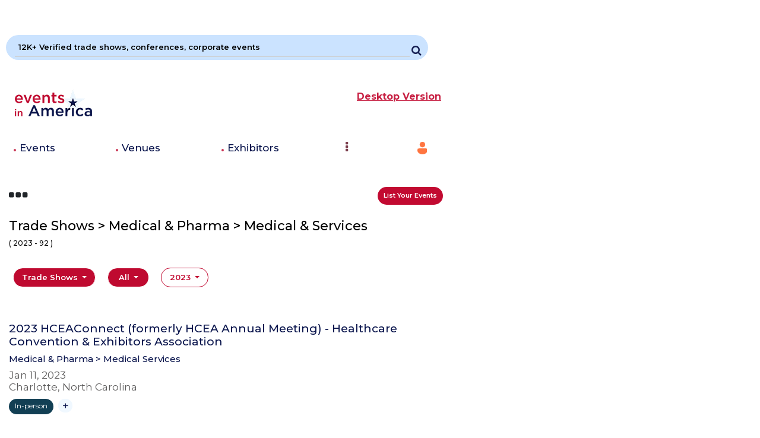

--- FILE ---
content_type: text/html; charset=UTF-8
request_url: https://m.eventsinamerica.com/medical-services/medical-pharma/category/trade-shows-events/?event_year=2023
body_size: 9692
content:


		

	<!DOCTYPE html>
<html>

<head>

    <meta charset='utf-8'>

    <meta http-equiv='X-UA-Compatible' content='IE=edge'>

    <title>Medical Services Trade Shows Conferences Seminars</title>

    <meta name='viewport' content='width=device-width, initial-scale=1'>
  
    <link rel="shortcut icon" type="image/png" href="https://m.eventsinamerica.com/images/favicon.ico" />

    <link rel='stylesheet' type='text/css' media='screen' href='https://m.eventsinamerica.com/css/common.css'>

    <link rel='stylesheet' type='text/css' media='screen' href='https://m.eventsinamerica.com/css/style-new.css'>
    
    <link rel='stylesheet' type='text/css' media='screen' href='https://m.eventsinamerica.com/css/newcss/new-style.css'>

    <link rel='stylesheet' type='text/css' media='screen' href='https://m.eventsinamerica.com/css/newcss/responsive.css'>    

    <link rel="stylesheet" type="text/css" href='https://m.eventsinamerica.com/css/styleHomePage.css' />

    <link rel="stylesheet" href="https://m.eventsinamerica.com/css/bootstrap2.min.css">

    <link rel="stylesheet" href="https://m.eventsinamerica.com/css/font-awesome2.min.css">

    <script src='https://m.eventsinamerica.com/js/jquery-3.4.1.min.js'></script>

    <script src="https://m.eventsinamerica.com/js/truncator.js"></script>
    
    <!-- <script async src="https://pagead2.googlesyndication.com/pagead/js/adsbygoogle.js"></script> -->
    <script async src="https://pagead2.googlesyndication.com/pagead/js/adsbygoogle.js?client=ca-pub-3040825499987084"
     crossorigin="anonymous"></script>
    <!-- <script>
      window.dataLayer = window.dataLayer || [];
      function gtag(){dataLayer.push(arguments)};
      gtag('js', new Date());
    
      gtag('config', 'UA-42865259-1');
    </script>
    
    <script async='async' src='https://www.googletagservices.com/tag/js/gpt.js'></script>
    <script>
      var googletag = googletag || {};
      googletag.cmd = googletag.cmd || [];
    </script>
     <script>
      googletag.cmd.push(function() {
      googletag.defineSlot('/1046805/ros_lb_728x90', [728, 90], 'div-gpt-ad-1506479416121-0').addService(googletag.pubads());
      googletag.pubads().enableSingleRequest();
      googletag.enableServices();
      });
    </script> -->
    

</head>

<body>
<!-- <noscript><iframe src="https://www.googletagmanager.com/ns.html?id=GTM-M8RN949"
    height="0" width="0" style="display:none;visibility:hidden"></iframe></noscript> -->
<input type="hidden" id="site_url" value="https://m.eventsinamerica.com/" />

<!-- <div class="paginationLoader hide"><img src="https://eventsinamerica.com/images/loading-big.gif"></div> -->
<div class="hide">https://eventsinamerica.com/medical-services/medical-pharma/category/trade-shows-events/?event_year=2023</div>
<header>
                <div class='col-lg-12 ads-banner'>

                <ins class="adsbygoogle"
                 style="display:inline-block"
                 data-ad-client="ca-pub-3040825499987084"
                 data-full-width-responsive="true"
                 
                 data-ad-slot="2024314335"></ins>
            <script>
                 (adsbygoogle = window.adsbygoogle || []).push({});
            </script>            </div>
                <input type="hidden" id="site_url" value="https://m.eventsinamerica.com/" />
    <input type="hidden" name="sessionexist" id="sessionexist" value=""  />
    <input type="hidden" value="https://m.eventsinamerica.com/home/payment" id="payment_ajax_url">
    <div class="container">
        <div class="row">
          <div class="col-12 sarh" id="homeSearchAutoCompleteDivWhole">  
            <div id="searchTop" class="searchCollapse homePageSearchContainer">
              <input type='hidden' id="searchType" value="events">
              <input type="text" id='homeSearchInputTxtBox' placeholder="Search by event name" autocomplete="off" onkeyup='homePageAutoSuggestionSearch(this);' class="searchField">
              <button type="button" id="homeSearchIconButton">
                <i class="fa fa-search"></i>
                </button>
              <div class="homeSearchAutoCompleteDiv"></div>
            </div>
        </div>
        </div>

        <div class="row">
            <div class="col-7">
            <a href="https://m.eventsinamerica.com/"><img src="https://m.eventsinamerica.com/images/logo.png" alt="Events in America"></a>
        </div>
        <div class="col-5">
            <div class="searchTop text-right">
                <a href="https://eventsinamerica.com" class="redClr blink_me"><strong><u>Desktop Version</u></strong></a>
            </div>
        </div>
        <div class="col-12">
            <ul class="mobileMenu">
              <li>
                <a href="https://m.eventsinamerica.com/top-trade-show-consumer-show-conference-list-near-me">Events</a>
              </li>
              <li>
                <a href="https://m.eventsinamerica.com/venues">Venues</a>
              </li>
              <li>
                <a href="https://m.eventsinamerica.com/2026/trade-show-exhibitor-list">Exhibitors</a>
              </li>
              <li>
                <div class="dropdown false">
                  <button type="button" class="dropdown-toggle orangeClr" data-toggle="dropdown">
                    <span aria-hidden="true" class="fa fa-ellipsis-v fa-1x mr8"></span>
                  </button>
                  <div class="dropdown-menu dropdown-menu-right false">
                    <a class="dropdown-item" href="https://m.eventsinamerica.com/keynote-speakers-motivational-speakers">Speakers</a>
                    <a class="dropdown-item" href="https://m.eventsinamerica.com/trade-show-suppliers/category/exhibit-display-makers">Suppliers</a>
                  </div>
                </div>
              </li>
              <li class="nav-item dropdown text-right">
                <a class="nav-link" data-toggle="dropdown" href="#">
                  <img class="user-menu-icon" src="https://eventsinamerica.com/images/menu-user.png"/>
                </a>
                <div class="dropdown-menu loginDropdown">
                                  <a class="dropdown-item" href="https://m.eventsinamerica.com/trade-show-calendar-supplier-directory-contacts-login">Log In</a>
                  <a class="dropdown-item" href="https://m.eventsinamerica.com/trade-show-calendar-supplier-directory-contacts-sign-up">Sign Up</a>
                                </div>
              </li>
            </ul>
          </div>
    </div>
</header>

<div class="modal fade" id="commonAlert" tabindex="-1" role="dialog" aria-labelledby="commonAlertModalLabel" aria-hidden="true">
  <div class="modal-dialog" role="document">
    <div class="modal-content">
      <div class="modal-header">
        <h5 class="modal-title" id="commonAlertModalLabel">Message</h5>
        <button type="button" class="close" data-dismiss="modal" aria-label="Close">
          <span aria-hidden="true">&times;</span>
        </button>
      </div>
      <div class="modal-body">
        ...
      </div>
      <div class="modal-footer">
        <button type="button" class="btn btn-secondary" data-dismiss="modal">Close</button>
        <!-- <button type="button" class="btn btn-primary">Save changes</button> -->
      </div>
    </div>
  </div>
</div>
	





    <input type="hidden" name="sessionexist" id="sessionexist" value=""/>



    <section class="mainSection">	

		<div class="container mainContainer">

			<div id="sideBar_Menu" class="collapse sideBarMenu">

				<div class="sideBarMenuContent">

					

					<div class="agentsleftMenu pb0">

                <h6 class="blue">Events by Industries</h6>

                <ul>

                  <li><a href='https://m.eventsinamerica.com/medical-pharma/category/events?event_year=' class='' >All (519)</a></li>  

                  
                    <li><a class="" href="https://m.eventsinamerica.com/allergy-clinical-immunology/medical-pharma/category/events?event_year=">Allergy & Clinical Immunology 

                      (9) 

                    </a></li>

                  
                            

                    

                  
                    <li><a class="" href="https://m.eventsinamerica.com/Alternative-medicine/medical-pharma/category/events?event_year=">Alternative Medicine 

                      (8) 

                    </a></li>

                  
                            

                    

                  
                    <li><a class="" href="https://m.eventsinamerica.com/anesthesiology/medical-pharma/category/events?event_year=">Anesthesiology 

                      (9) 

                    </a></li>

                  
                            

                    

                  
                    <li><a class="" href="https://m.eventsinamerica.com/ayurvedic-homoeopathy/medical-pharma/category/events?event_year=">Ayurvedic & Homoeopathy 

                       

                    </a></li>

                  
                            

                    

                  
                    <li><a class="" href="https://m.eventsinamerica.com/biotechnology/medical-pharma/category/events?event_year=">Biotechnology 

                       

                    </a></li>

                  
                            

                    

                  
                    <li><a class="" href="https://m.eventsinamerica.com/cancer-oncology/medical-pharma/category/events?event_year=">Cancer & Oncology 

                      (20) 

                    </a></li>

                  
                            

                    

                  
                    <li><a class="" href="https://m.eventsinamerica.com/cardiology/medical-pharma/category/events?event_year=">Cardiology 

                      (20) 

                    </a></li>

                  
                            

                    

                  
                    <li><a class="" href="https://m.eventsinamerica.com/chiropractics/medical-pharma/category/events?event_year=">Chiropractics 

                      (2) 

                    </a></li>

                  
                            

                    

                  
                    <li><a class="" href="https://m.eventsinamerica.com/clinical-pharmacology/medical-pharma/category/events?event_year=">Clinical Pharmacology 

                      (7) 

                    </a></li>

                  
                            

                    

                  
                    <li><a class="" href="https://m.eventsinamerica.com/dentistry/medical-pharma/category/events?event_year=">Dentistry 

                      (40) 

                    </a></li>

                  
                            

                    

                  
                    <li><a class="" href="https://m.eventsinamerica.com/dermatology/medical-pharma/category/events?event_year=">Dermatology 

                      (9) 

                    </a></li>

                  
                            

                    

                  
                    <li><a class="" href="https://m.eventsinamerica.com/diabetes/medical-pharma/category/events?event_year=">Diabetes 

                      (5) 

                    </a></li>

                  
                            

                    

                  
                    <li><a class="" href="https://m.eventsinamerica.com/dietetics/medical-pharma/category/events?event_year=">Dietetics 

                      (11) 

                    </a></li>

                  
                            

                    

                  
                    <li><a class="" href="https://m.eventsinamerica.com/disabilities/medical-pharma/category/events?event_year=">Disabilities 

                      (18) 

                    </a></li>

                  
                            

                    

                  
                    <li><a class="" href="https://m.eventsinamerica.com/emergency-medicine/medical-pharma/category/events?event_year=">Emergency Medicine 

                      (8) 

                    </a></li>

                  
                            

                    

                  
                    <li><a class="" href="https://m.eventsinamerica.com/endocrinology/medical-pharma/category/events?event_year=">Endocrinology 

                      (3) 

                    </a></li>

                  
                            

                    

                  
                    <li><a class="" href="https://m.eventsinamerica.com/epidemiology/medical-pharma/category/events?event_year=">Epidemiology 

                      (4) 

                    </a></li>

                  
                            

                    

                  
                    <li><a class="" href="https://m.eventsinamerica.com/equipment-instruments/medical-pharma/category/events?event_year=">Equipment & Instruments 

                       

                    </a></li>

                  
                            

                    

                  
                    <li><a class="" href="https://m.eventsinamerica.com/family-sports-medicine/medical-pharma/category/events?event_year=">Family & Sports Medicine 

                      (6) 

                    </a></li>

                  
                            

                    

                  
                    <li><a class="" href="https://m.eventsinamerica.com/genetics/medical-pharma/category/events?event_year=">Genetics 

                      (13) 

                    </a></li>

                  
                            

                    

                  
                    <li><a class="" href="https://m.eventsinamerica.com/geriatrics/medical-pharma/category/events?event_year=">Geriatrics 

                      (8) 

                    </a></li>

                  
                            

                    

                  
                    <li><a class="" href="https://m.eventsinamerica.com/imaging/medical-pharma/category/events?event_year=">Imaging 

                       

                    </a></li>

                  
                            

                    

                  
                    <li><a class="" href="https://m.eventsinamerica.com/internal-medicine/medical-pharma/category/events?event_year=">Internal Medicine 

                      (6) 

                    </a></li>

                  
                            

                    

                  
                    <li><a class="activeLeftMenu" href="https://m.eventsinamerica.com/medical-services/medical-pharma/category/events?event_year=">Medical Services 

                      (92) 

                    </a></li>

                  
                            

                    

                  
                    <li><a class="" href="https://m.eventsinamerica.com/medical-testing/medical-pharma/category/events?event_year=">Medical Testing 

                       

                    </a></li>

                  
                            

                    

                  
                    <li><a class="" href="https://m.eventsinamerica.com/mental-health/medical-pharma/category/events?event_year=">Mental Health 

                      (13) 

                    </a></li>

                  
                            

                    

                  
                    <li><a class="" href="https://m.eventsinamerica.com/nephrology-urology/medical-pharma/category/events?event_year=">Nephrology & Urology 

                      (4) 

                    </a></li>

                  
                            

                    

                  
                    <li><a class="" href="https://m.eventsinamerica.com/neurology/medical-pharma/category/events?event_year=">Neurology 

                      (11) 

                    </a></li>

                  
                            

                    

                  
                    <li><a class="" href="https://m.eventsinamerica.com/nursing/medical-pharma/category/events?event_year=">Nursing 

                      (28) 

                    </a></li>

                  
                            

                    

                  
                    <li><a class="" href="https://m.eventsinamerica.com/obgyn/medical-pharma/category/events?event_year=">OBGyn 

                      (6) 

                    </a></li>

                  
                            

                    

                  
                    <li><a class="" href="https://m.eventsinamerica.com/ophthalmology-optometry/medical-pharma/category/events?event_year=">Ophthalmology & Optometry 

                      (19) 

                    </a></li>

                  
                            

                    

                  
                    <li><a class="" href="https://m.eventsinamerica.com/orthopedics/medical-pharma/category/events?event_year=">Orthopedics 

                      (20) 

                    </a></li>

                  
                            

                    

                  
                    <li><a class="" href="https://m.eventsinamerica.com/otorhinolaryngology/medical-pharma/category/events?event_year=">Otorhinolaryngology 

                      (4) 

                    </a></li>

                  
                            

                    

                  
                    <li><a class="" href="https://m.eventsinamerica.com/pathology/medical-pharma/category/events?event_year=">Pathology 

                      (14) 

                    </a></li>

                  
                            

                    

                  
                    <li><a class="" href="https://m.eventsinamerica.com/pediatrics/medical-pharma/category/events?event_year=">Pediatrics 

                      (13) 

                    </a></li>

                  
                            

                    

                  
                    <li><a class="" href="https://m.eventsinamerica.com/physical-medicine-therapy/medical-pharma/category/events?event_year=">Physical Medicine & Therapy 

                      (16) 

                    </a></li>

                  
                            

                    

                  
                    <li><a class="" href="https://m.eventsinamerica.com/podiatry/medical-pharma/category/events?event_year=">Podiatry 

                      (5) 

                    </a></li>

                  
                            

                    

                  
                    <li><a class="" href="https://m.eventsinamerica.com/pulmonary-respiratory/medical-pharma/category/events?event_year=">Pulmonary & Respiratory 

                      (4) 

                    </a></li>

                  
                            

                    

                  
                    <li><a class="" href="https://m.eventsinamerica.com/radiology/medical-pharma/category/events?event_year=">Radiology 

                      (5) 

                    </a></li>

                  
                            

                    

                  
                    <li><a class="" href="https://m.eventsinamerica.com/surgery/medical-pharma/category/events?event_year=">Surgery 

                      (36) 

                    </a></li>

                  
                            

                    

                  
                    <li><a class="" href="https://m.eventsinamerica.com/transplant/medical-pharma/category/events?event_year=">Transplant 

                      (1) 

                    </a></li>

                  
                            

                    

                  
                    <li><a class="" href="https://m.eventsinamerica.com/veterinarian-medicine/medical-pharma/category/events?event_year=">Veterinarian Medicine 

                      (17) 

                    </a></li>

                  
                            

                  
                </ul>

              </div>	

              <div class="agentsleftMenu">

                <h6 class="blue">Events by State</h6>

                <ul>

                  
                  <li>

                    <a href="https://m.eventsinamerica.com/events/california/2026/top-trade-shows">

                    California (410)
                    </a>

                  </li>

                  
                  <li>

                    <a href="https://m.eventsinamerica.com/events/florida/2026/top-trade-shows">

                    Florida (418)
                    </a>

                  </li>

                  
                  <li>

                    <a href="https://m.eventsinamerica.com/events/illinois/2026/top-trade-shows">

                    Illinois (143)
                    </a>

                  </li>

                  
                  <li>

                    <a href="https://m.eventsinamerica.com/events/new-york/2026/top-trade-shows">

                    New York (105)
                    </a>

                  </li>

                  
                  <li>

                    <a href="https://m.eventsinamerica.com/events/texas/2026/top-trade-shows">

                    Texas (317)
                    </a>

                  </li>

                  
                  <li>

                    <a href="https://m.eventsinamerica.com/events/washington/2026/top-trade-shows">

                    Washington (55)
                    </a>

                  </li>

                  
                <li><a href="https://m.eventsinamerica.com/Las-Vegas-Florida-Orlando-California-Texas">More +</a></li>

                </ul>

              </div>

             <div class="agentsleftMenu">

                <h6 class="blue">Latest Professional<br/>

                  Books<span class="side-menu-color">13 m books from readara.com</span></h6>

                <ul>

                  <li><a target="_blank" href="https://readara.com/booklists-recommended-nonfiction-books">Booklists</a></li>

                  <li><a href="https://readara.com/author-interviews-and-book-reviews" target="_blank">Interviews</a></li>

                  <li><a href="https://readara.com/non-fiction-books-subject-categories" target="_blank">Categories</a></li>

                  <li><a href="https://readara.com/bookstore" target="_blank">Bookstore</a></li>

                  <li><a href="" target="_blank">Authors</a></li>

                  <li><a href="https://readara.com/publishers" target="_blank">Publishers</a></li>

                  <li><a href="https://readara.com/advanced-search" target="_blank">Search</a></li>

                </ul>

              </div>

              <div class="agentsleftMenu">

                <h6 class="blue">List your Events

                

                 </h6>

                <ul>

                  <li><a href="" target="_blank">Trade Shows</a></li>

                  <li><a href="" target="_blank">Consumer Shows</a></li>

                  <li><a href="" target="_blank">Conferences</a></li>

                  <li><a href="" target="_blank">Corporate Events</a></li>

                  <li><a href="" target="_blank">Virtual Events</a></li>

                  <li><a href="" target="_blank">Fairs/Festivals</a></li>

                  <li><a href="https://readara.com/" target="_blank">Book Launch</a></li>

                  <li><a href="https://campandclass.com/" target="_blank">Camps & Classes</a></li>

                  <li><a href="" target="_blank">Auto Shows</a></li>

                  <li><a href="" target="_blank">Boat Shows</a></li>

                  <li><a href="" target="_blank">Flower Shows</a></li>

                  <li><a href="" target="_blank">Home Shows</a></li>

                </ul>

              </div>



				</div>

			</div><!--sideBarMenu-->



			<div class="row">

				<div class="col-12 listyoureventhead">

				<i data-toggle="collapse" data-target="#sideBar_Menu" class="fa fa-ellipsis-h font40"></i>
          
          
            <button type="button" class="btn_1 listyourBtn" onclick = "location.href='https://m.eventsinamerica.com/trade-show-calendar-supplier-directory-contacts-login'">List Your Events</button>

        
				</div>

				<div class="col-12 pt-3">

					<div class="row">

					<div class="col-12">

						<!-- heading start -->
            <h4>
						Trade Shows <span> >  </span>Medical & Pharma<span> > </span>Medical & Services <br> <span class='titleCount'>( 2023 - 92 )</span>                  </h4>
                    <!-- heading end -->

					</div>

					<div class="col-12 mt-3">

						<ul class="redSelect">

							<li>

								<div class="dropdown paddingNone">
                  
                  <button
                    type="button"
                    class="btn_1 dropdown-toggle active"
                    data-toggle="dropdown"
                  >
                    Trade Shows                  </button>
                  <!-- <span class="titleCount">All > 2021 > 3,179 > November >  253</span> -->
                  <div class="dropdown-menu">
                    <a class="dropdown-item" href="https://m.eventsinamerica.com/consumer-shows-events/category/local-shows-fairs?event_year=2026">Consumer Show</a><a class="dropdown-item" href="https://m.eventsinamerica.com/events/conference/2026/Jan">Conference</a><a class="dropdown-item" href="https://m.eventsinamerica.com/online-virtual-events-list">Virtual Event</a><a class="dropdown-item" href="https://m.eventsinamerica.com/events/corporate-event/2026/Jan">Corporate Event</a><a class="dropdown-item" href="https://m.eventsinamerica.com/events/annual-general-meeting/2026/Jan">Annual General Meeting</a>                  </div>
                </div>

							</li>

							<li>
                <div class="btnGroup marginLeftAuto">
                <div class="dropdown  paddingNone">
                    <button type="button" class="btn_1 dropdown-toggle active" data-toggle="dropdown">
                      <!-- date('F') -->
                      All                    </button>
                    <div class="dropdown-menu">
                      <a class="dropdown-item " href="?event_month=Jan&event_year=2023">Jan</a><a class="dropdown-item " href="?event_month=Feb&event_year=2023">Feb</a><a class="dropdown-item " href="?event_month=Mar&event_year=2023">Mar</a><a class="dropdown-item " href="?event_month=Apr&event_year=2023">Apr</a><a class="dropdown-item " href="?event_month=May&event_year=2023">May</a><a class="dropdown-item " href="?event_month=Jun&event_year=2023">Jun</a><a class="dropdown-item " href="?event_month=Jul&event_year=2023">Jul</a><a class="dropdown-item " href="?event_month=Aug&event_year=2023">Aug</a><a class="dropdown-item " href="?event_month=Sep&event_year=2023">Sep</a><a class="dropdown-item " href="?event_month=Oct&event_year=2023">Oct</a><a class="dropdown-item " href="?event_month=Nov&event_year=2023">Nov</a><a class="dropdown-item " href="?event_month=Dec&event_year=2023">Dec</a><a class="dropdown-item selected" href="?event_month=Jan&event_year=2023">All</a>                    </div>
                  </div>
                  </div>

							</li>

							<li>

								<div class="btnGroup marginLeftAuto">
                          <div class="dropdown paddingNone">
                            <button type="button" class="btn_1 dropdown-toggle" data-toggle="dropdown">
                              2023                            </button>
                            <div class="dropdown-menu">
                              <a class="dropdown-item " href="?event_year=2021">2021</a><a class="dropdown-item " href="?event_year=2022">2022</a><a class="dropdown-item selected" href="?event_year=2023">2023</a><a class="dropdown-item " href="?event_year=2024">2024</a><a class="dropdown-item " href="?event_year=2025">2025</a><a class="dropdown-item " href="?event_year=2026">2026</a><a class="dropdown-item " href="?event_year=2027">2027</a><a class="dropdown-item " href="?event_year=2028">2028</a><a class="dropdown-item " href="?event_year=2029">2029</a><a class="dropdown-item " href="?event_year=2030">2030</a><a class="dropdown-item " href="?event_year=2031">2031</a><a class="dropdown-item " href="?event_year=2032">2032</a>                            </div>
                          </div>
                        </div>

							</li>

						</ul>

					</div>

				</div>

    	 



				
							<div class="eventColList">

								

									<h6>

										<a href="https://m.eventsinamerica.com/events-trade-shows/2023-hceaconnect-formerly-hcea-annual-meeting-healthcare-convention-exhibitors-association/medical-pharma/medical-services">2023 HCEAConnect (formerly HCEA Annual Meeting) - Healthcare Convention & Exhibitors Association</a>

									</h6>

                   <p class="bradecrump">
                      <a href="https://m.eventsinamerica.com/medical-pharma/category/trade-shows-events/?event_year=2026"> Medical & Pharma </a>
                                              <a href="https://m.eventsinamerica.com/medical-services/medical-pharma/category/trade-shows-events/?event_year=2026">  > Medical Services                          </a>                     </p>

									<p class="mb0">Jan 11, 2023</p>

									<p class="mt0">Charlotte, North Carolina</p>

                  <p>
                  <span class='pill t_label in-person'>In-person</span> 
                       <a href="javascript:void(0)" title="Follow" id="events-112865" class="PlusBTN follow_shows  ">
                       +
                      </a>
                    </p>

									<!-- <ul>

										<li>

											<p>Attendees</p>

											 <img width="20" data-toggle="tooltip" title="Subscribe to view Attendee count" alt="Estimated" src="https://m.eventsinamerica.com/images/Shield e 2.png"><br><div class="font11 boldText">estimated</div>
										</li>

										<li>

											<p>Exhibitors</p>

											 <img width="20" data-toggle="tooltip" title="Subscribe to view Exhibitor count" alt="verified" src="https://m.eventsinamerica.com/images/Shield V 3.png"><br><div class="font11 boldText">verified</div>
										</li>

									</ul> -->

								</div>

                

						    
							<div class="eventColList">

								

									<h6>

										<a href="https://m.eventsinamerica.com/events-trade-shows/imsh-2023-the-international-meeting-on-simulation-in-healthcare/medical-pharma/medical-services">IMSH 2023 - The International Meeting on Simulation in Healthcare</a>

									</h6>

                   <p class="bradecrump">
                      <a href="https://m.eventsinamerica.com/medical-pharma/category/trade-shows-events/?event_year=2026"> Medical & Pharma </a>
                                              <a href="https://m.eventsinamerica.com/medical-services/medical-pharma/category/trade-shows-events/?event_year=2026">  > Medical Services                          </a>                     </p>

									<p class="mb0">Jan 21, 2023</p>

									<p class="mt0">Orlando, Florida</p>

                  <p>
                  <span class='pill t_label in-person'>In-person</span> 
                       <a href="javascript:void(0)" title="Follow" id="events-61560" class="PlusBTN follow_shows  ">
                       +
                      </a>
                    </p>

									<!-- <ul>

										<li>

											<p>Attendees</p>

											-
										</li>

										<li>

											<p>Exhibitors</p>

											 <img width="20" data-toggle="tooltip" title="Subscribe to view Exhibitor count" alt="verified" src="https://m.eventsinamerica.com/images/Shield V 3.png"><br><div class="font11 boldText">verified</div>
										</li>

									</ul> -->

								</div>

                

						    
							<div class="eventColList">

								

									<h6>

										<a href="https://m.eventsinamerica.com/events-trade-shows/ovbc-2023-7th-annual-interdisciplinary-conference-on-orthopeduc-value-based-care/medical-pharma/medical-services">OVBC 2023 - 7th Annual Interdisciplinary Conference on Orthopedic Value-Based Care</a>

									</h6>

                   <p class="bradecrump">
                      <a href="https://m.eventsinamerica.com/medical-pharma/category/trade-shows-events/?event_year=2026"> Medical & Pharma </a>
                                              <a href="https://m.eventsinamerica.com/medical-services/medical-pharma/category/trade-shows-events/?event_year=2026">  > Medical Services                          </a>                     </p>

									<p class="mb0">Jan 26, 2023</p>

									<p class="mt0">New York, New York</p>

                  <p>
                  <span class='pill t_label in-person'>In-person</span> 
                       <a href="javascript:void(0)" title="Follow" id="events-112878" class="PlusBTN follow_shows  ">
                       +
                      </a>
                    </p>

									<!-- <ul>

										<li>

											<p>Attendees</p>

											-
										</li>

										<li>

											<p>Exhibitors</p>

											-
										</li>

									</ul> -->

								</div>

                

						    
							<div class="eventColList">

								

									<h6>

										<a href="https://m.eventsinamerica.com/events-trade-shows/26th-ast-surgical-technology-educators-conference/medical-pharma/medical-services">26th AST Surgical Technology Educators Conference</a>

									</h6>

                   <p class="bradecrump">
                      <a href="https://m.eventsinamerica.com/medical-pharma/category/trade-shows-events/?event_year=2026"> Medical & Pharma </a>
                                              <a href="https://m.eventsinamerica.com/medical-services/medical-pharma/category/trade-shows-events/?event_year=2026">  > Medical Services                          </a>                     </p>

									<p class="mb0">Feb 09, 2023</p>

									<p class="mt0">Savannah, Georgia</p>

                  <p>
                  <span class='pill t_label in-person'>In-person</span> 
                       <a href="javascript:void(0)" title="Follow" id="events-112753" class="PlusBTN follow_shows  ">
                       +
                      </a>
                    </p>

									<!-- <ul>

										<li>

											<p>Attendees</p>

											 <img width="20" data-toggle="tooltip" title="Subscribe to view Attendee count" alt="Estimated" src="https://m.eventsinamerica.com/images/Shield e 2.png"><br><div class="font11 boldText">estimated</div>
										</li>

										<li>

											<p>Exhibitors</p>

											 <img width="20" data-toggle="tooltip" title="Subscribe to view Exhibitor count" alt="verified" src="https://m.eventsinamerica.com/images/Shield V 3.png"><br><div class="font11 boldText">verified</div>
										</li>

									</ul> -->

								</div>

                

						    
							<div class="eventColList">

								

									<h6>

										<a href="https://m.eventsinamerica.com/events-trade-shows/131th-2023-amsus-annual-continuing-education-meeting-the-society-of-federal-health-professionals/medical-pharma/medical-services">131th 2023 AMSUS Annual Continuing Education Meeting - The Society Of Federal Health Professionals</a>

									</h6>

                   <p class="bradecrump">
                      <a href="https://m.eventsinamerica.com/medical-pharma/category/trade-shows-events/?event_year=2026"> Medical & Pharma </a>
                                              <a href="https://m.eventsinamerica.com/medical-services/medical-pharma/category/trade-shows-events/?event_year=2026">  > Medical Services                          </a>                     </p>

									<p class="mb0">Feb 13, 2023</p>

									<p class="mt0">Oxon Hill, Maryland</p>

                  <p>
                  <span class='pill t_label in-person'>In-person</span> 
                       <a href="javascript:void(0)" title="Follow" id="events-61469" class="PlusBTN follow_shows  ">
                       +
                      </a>
                    </p>

									<!-- <ul>

										<li>

											<p>Attendees</p>

											-
										</li>

										<li>

											<p>Exhibitors</p>

											 <img width="20" data-toggle="tooltip" title="Subscribe to view Exhibitor count" alt="verified" src="https://m.eventsinamerica.com/images/Shield V 3.png"><br><div class="font11 boldText">verified</div>
										</li>

									</ul> -->

								</div>

                

						    
							<div class="eventColList">

								

									<h6>

										<a href="https://m.eventsinamerica.com/events-trade-shows/healthcare-systems-process-improvement-conference-2023-society-for-health-system-2023/medical-pharma/medical-services">Healthcare Systems Process Improvement Conference 2023 - Society for Health System</a>

									</h6>

                   <p class="bradecrump">
                      <a href="https://m.eventsinamerica.com/medical-pharma/category/trade-shows-events/?event_year=2026"> Medical & Pharma </a>
                                              <a href="https://m.eventsinamerica.com/medical-services/medical-pharma/category/trade-shows-events/?event_year=2026">  > Medical Services                          </a>                     </p>

									<p class="mb0">Feb 15, 2023</p>

									<p class="mt0">Louisville, Kentucky</p>

                  <p>
                  <span class='pill t_label in-person'>In-person</span> 
                       <a href="javascript:void(0)" title="Follow" id="events-90828" class="PlusBTN follow_shows  ">
                       +
                      </a>
                    </p>

									<!-- <ul>

										<li>

											<p>Attendees</p>

											 <img width="20" data-toggle="tooltip" title="Subscribe to view Attendee count" alt="Estimated" src="https://m.eventsinamerica.com/images/Shield e 2.png"><br><div class="font11 boldText">estimated</div>
										</li>

										<li>

											<p>Exhibitors</p>

											 <img width="20" data-toggle="tooltip" title="Subscribe to view Exhibitor count" alt="verified" src="https://m.eventsinamerica.com/images/Shield V 3.png"><br><div class="font11 boldText">verified</div>
										</li>

									</ul> -->

								</div>

                                  <div class="eventColList">
                      <div class='list text-center'><ins class="adsbygoogle"
                 style="display:inline-block"
                 data-ad-client="ca-pub-3040825499987084"
                 data-full-width-responsive="true"
                 
                 data-ad-slot="2024314335"></ins>
            <script>
                 (adsbygoogle = window.adsbygoogle || []).push({});
            </script></div>                  </div>
                  

						    
							<div class="eventColList">

								

									<h6>

										<a href="https://m.eventsinamerica.com/events-trade-shows/pharmacy-development-services-2023-conference/medical-pharma/medical-services">Pharmacy Development Services 2023 Conference</a>

									</h6>

                   <p class="bradecrump">
                      <a href="https://m.eventsinamerica.com/medical-pharma/category/trade-shows-events/?event_year=2026"> Medical & Pharma </a>
                                              <a href="https://m.eventsinamerica.com/medical-services/medical-pharma/category/trade-shows-events/?event_year=2026">  > Medical Services                          </a>                     </p>

									<p class="mb0">Feb 16, 2023</p>

									<p class="mt0">Orlando, Florida</p>

                  <p>
                  <span class='pill t_label in-person'>In-person</span> 
                       <a href="javascript:void(0)" title="Follow" id="events-112747" class="PlusBTN follow_shows  ">
                       +
                      </a>
                    </p>

									<!-- <ul>

										<li>

											<p>Attendees</p>

											 <img width="20" data-toggle="tooltip" title="Subscribe to view Attendee count" alt="Estimated" src="https://m.eventsinamerica.com/images/Shield e 2.png"><br><div class="font11 boldText">estimated</div>
										</li>

										<li>

											<p>Exhibitors</p>

											 <img width="20" data-toggle="tooltip" title="Subscribe to view Exhibitor count" alt="verified" src="https://m.eventsinamerica.com/images/Shield V 3.png"><br><div class="font11 boldText">verified</div>
										</li>

									</ul> -->

								</div>

                

						    
							<div class="eventColList">

								

									<h6>

										<a href="https://m.eventsinamerica.com/events-trade-shows/ice-imaging-conference-expo-2023-2023/medical-pharma/medical-services">ICE - Imaging Conference & Expo 2023</a>

									</h6>

                   <p class="bradecrump">
                      <a href="https://m.eventsinamerica.com/medical-pharma/category/trade-shows-events/?event_year=2026"> Medical & Pharma </a>
                                              <a href="https://m.eventsinamerica.com/medical-services/medical-pharma/category/trade-shows-events/?event_year=2026">  > Medical Services                          </a>                     </p>

									<p class="mb0">Feb 17, 2023</p>

									<p class="mt0">Nashville, Tennessee</p>

                  <p>
                  <span class='pill t_label in-person'>In-person</span> 
                       <a href="javascript:void(0)" title="Follow" id="events-91009" class="PlusBTN follow_shows  ">
                       +
                      </a>
                    </p>

									<!-- <ul>

										<li>

											<p>Attendees</p>

											-
										</li>

										<li>

											<p>Exhibitors</p>

											 <img width="20" data-toggle="tooltip" title="Subscribe to view Exhibitor count" alt="verified" src="https://m.eventsinamerica.com/images/Shield V 3.png"><br><div class="font11 boldText">verified</div>
										</li>

									</ul> -->

								</div>

                

						    
							<div class="eventColList">

								

									<h6>

										<a href="https://m.eventsinamerica.com/events-trade-shows/2021-ghcagcal-winter-convention-trade-show-georgia-health-care-association-2023/medical-pharma/medical-services">2023 GHCA/GCAL Winter Convention & Trade Show - Georgia Health Care Association</a>

									</h6>

                   <p class="bradecrump">
                      <a href="https://m.eventsinamerica.com/medical-pharma/category/trade-shows-events/?event_year=2026"> Medical & Pharma </a>
                                              <a href="https://m.eventsinamerica.com/medical-services/medical-pharma/category/trade-shows-events/?event_year=2026">  > Medical Services                          </a>                     </p>

									<p class="mb0">Feb 19, 2023</p>

									<p class="mt0">Alpharetta, Georgia</p>

                  <p>
                  <span class='pill t_label in-person'>In-person</span> 
                       <a href="javascript:void(0)" title="Follow" id="events-91000" class="PlusBTN follow_shows  ">
                       +
                      </a>
                    </p>

									<!-- <ul>

										<li>

											<p>Attendees</p>

											 <img width="20" data-toggle="tooltip" title="Subscribe to view Attendee count" alt="Estimated" src="https://m.eventsinamerica.com/images/Shield e 2.png"><br><div class="font11 boldText">estimated</div>
										</li>

										<li>

											<p>Exhibitors</p>

											 <img width="20" data-toggle="tooltip" title="Subscribe to view Exhibitor count" alt="verified" src="https://m.eventsinamerica.com/images/Shield V 3.png"><br><div class="font11 boldText">verified</div>
										</li>

									</ul> -->

								</div>

                

						    
							<div class="eventColList">

								

									<h6>

										<a href="https://m.eventsinamerica.com/events-trade-shows/spie-medical-imaging-2023-2023/medical-pharma/medical-services">SPIE Medical Imaging 2023</a>

									</h6>

                   <p class="bradecrump">
                      <a href="https://m.eventsinamerica.com/medical-pharma/category/trade-shows-events/?event_year=2026"> Medical & Pharma </a>
                                              <a href="https://m.eventsinamerica.com/medical-services/medical-pharma/category/trade-shows-events/?event_year=2026">  > Medical Services                          </a>                     </p>

									<p class="mb0">Feb 19, 2023</p>

									<p class="mt0">San Diego, California</p>

                  <p>
                  <span class='pill t_label in-person'>In-person</span> 
                       <a href="javascript:void(0)" title="Follow" id="events-91008" class="PlusBTN follow_shows  ">
                       +
                      </a>
                    </p>

									<!-- <ul>

										<li>

											<p>Attendees</p>

											-
										</li>

										<li>

											<p>Exhibitors</p>

											 <img width="20" data-toggle="tooltip" title="Subscribe to view Exhibitor count" alt="verified" src="https://m.eventsinamerica.com/images/Shield V 3.png"><br><div class="font11 boldText">verified</div>
										</li>

									</ul> -->

								</div>

                

						    
							<div class="eventColList">

								

									<h6>

										<a href="https://m.eventsinamerica.com/events-trade-shows/tsha-annual-convention-exhibition-2023-texas-speech-language-hearing-association-2023/medical-pharma/medical-services">TSHA Annual Convention & Exhibition 2023 - Texas Speech-Language-Hearing Association</a>

									</h6>

                   <p class="bradecrump">
                      <a href="https://m.eventsinamerica.com/medical-pharma/category/trade-shows-events/?event_year=2026"> Medical & Pharma </a>
                                              <a href="https://m.eventsinamerica.com/medical-services/medical-pharma/category/trade-shows-events/?event_year=2026">  > Medical Services                          </a>                     </p>

									<p class="mb0">Feb 23, 2023</p>

									<p class="mt0">Austin, Texas</p>

                  <p>
                  <span class='pill t_label in-person'>In-person</span> 
                       <a href="javascript:void(0)" title="Follow" id="events-91024" class="PlusBTN follow_shows  ">
                       +
                      </a>
                    </p>

									<!-- <ul>

										<li>

											<p>Attendees</p>

											-
										</li>

										<li>

											<p>Exhibitors</p>

											 <img width="20" data-toggle="tooltip" title="Subscribe to view Exhibitor count" alt="verified" src="https://m.eventsinamerica.com/images/Shield V 3.png"><br><div class="font11 boldText">verified</div>
										</li>

									</ul> -->

								</div>

                

						    
							<div class="eventColList">

								

									<h6>

										<a href="https://m.eventsinamerica.com/events-trade-shows/2023-mpa-annual-conference-michigan-pharmacists-association-2023/medical-pharma/medical-services">2023 MPA Annual Conference - Michigan Pharmacists Association</a>

									</h6>

                   <p class="bradecrump">
                      <a href="https://m.eventsinamerica.com/medical-pharma/category/trade-shows-events/?event_year=2026"> Medical & Pharma </a>
                                              <a href="https://m.eventsinamerica.com/medical-services/medical-pharma/category/trade-shows-events/?event_year=2026">  > Medical Services                          </a>                     </p>

									<p class="mb0">Feb 24, 2023</p>

									<p class="mt0">Detroit, Michigan</p>

                  <p>
                  <span class='pill t_label in-person'>In-person</span> 
                       <a href="javascript:void(0)" title="Follow" id="events-91036" class="PlusBTN follow_shows  ">
                       +
                      </a>
                    </p>

									<!-- <ul>

										<li>

											<p>Attendees</p>

											 <img width="20" data-toggle="tooltip" title="Subscribe to view Attendee count" alt="Estimated" src="https://m.eventsinamerica.com/images/Shield e 2.png"><br><div class="font11 boldText">estimated</div>
										</li>

										<li>

											<p>Exhibitors</p>

											 <img width="20" data-toggle="tooltip" title="Subscribe to view Exhibitor count" alt="verified" src="https://m.eventsinamerica.com/images/Shield V 3.png"><br><div class="font11 boldText">verified</div>
										</li>

									</ul> -->

								</div>

                                  <div class="eventColList">
                      <div class='list text-center'><ins class="adsbygoogle"
                 style="display:inline-block"
                 data-ad-client="ca-pub-3040825499987084"
                 data-full-width-responsive="true"
                 
                 data-ad-slot="2024314335"></ins>
            <script>
                 (adsbygoogle = window.adsbygoogle || []).push({});
            </script></div>                  </div>
                  

						    
							<div class="eventColList">

								

									<h6>

										<a href="https://m.eventsinamerica.com/events-trade-shows/intellus-worldwide-summit-2023-formerly-pmrgs-healthcare-marketing-researchers-connect/medical-pharma/medical-services">Intellus Worldwide Summit 2023 (formerly PMRG's Healthcare Marketing Researchers Connect)</a>

									</h6>

                   <p class="bradecrump">
                      <a href="https://m.eventsinamerica.com/medical-pharma/category/trade-shows-events/?event_year=2026"> Medical & Pharma </a>
                                              <a href="https://m.eventsinamerica.com/medical-services/medical-pharma/category/trade-shows-events/?event_year=2026">  > Medical Services                          </a>                     </p>

									<p class="mb0">Mar 02, 2023</p>

									<p class="mt0">Philadelphia, Pennsylvania</p>

                  <p>
                  <span class='pill t_label in-person'>In-person</span> 
                       <a href="javascript:void(0)" title="Follow" id="events-112875" class="PlusBTN follow_shows  ">
                       +
                      </a>
                    </p>

									<!-- <ul>

										<li>

											<p>Attendees</p>

											 <img width="20" data-toggle="tooltip" title="Subscribe to view Attendee count" alt="Estimated" src="https://m.eventsinamerica.com/images/Shield e 2.png"><br><div class="font11 boldText">estimated</div>
										</li>

										<li>

											<p>Exhibitors</p>

											 <img width="20" data-toggle="tooltip" title="Subscribe to view Exhibitor count" alt="verified" src="https://m.eventsinamerica.com/images/Shield V 3.png"><br><div class="font11 boldText">verified</div>
										</li>

									</ul> -->

								</div>

                

						    
							<div class="eventColList">

								

									<h6>

										<a href="https://m.eventsinamerica.com/events-trade-shows/aaas-annual-meeting-2023-american-association-for-the-advancement-of-science-2023/medical-pharma/medical-services">AAAS Annual Meeting 2023 - American Association for the Advancement of Science</a>

									</h6>

                   <p class="bradecrump">
                      <a href="https://m.eventsinamerica.com/medical-pharma/category/trade-shows-events/?event_year=2026"> Medical & Pharma </a>
                                              <a href="https://m.eventsinamerica.com/medical-services/medical-pharma/category/trade-shows-events/?event_year=2026">  > Medical Services                          </a>                     </p>

									<p class="mb0">Mar 02, 2023</p>

									<p class="mt0">Washington, District of Columbia</p>

                  <p>
                  <span class='pill t_label in-person'>In-person</span> 
                       <a href="javascript:void(0)" title="Follow" id="events-90966" class="PlusBTN follow_shows  ">
                       +
                      </a>
                    </p>

									<!-- <ul>

										<li>

											<p>Attendees</p>

											 <img width="20" data-toggle="tooltip" title="Subscribe to view Attendee count" alt="Estimated" src="https://m.eventsinamerica.com/images/Shield e 2.png"><br><div class="font11 boldText">estimated</div>
										</li>

										<li>

											<p>Exhibitors</p>

											 <img width="20" data-toggle="tooltip" title="Subscribe to view Exhibitor count" alt="verified" src="https://m.eventsinamerica.com/images/Shield V 3.png"><br><div class="font11 boldText">verified</div>
										</li>

									</ul> -->

								</div>

                

						    
							<div class="eventColList">

								

									<h6>

										<a href="https://m.eventsinamerica.com/events-trade-shows/ata-2023-annual-conference-and-expo-american-telemedicine-association-2023/medical-pharma/medical-services">ATA 2023 Annual Conference and Expo - American Telemedicine Association</a>

									</h6>

                   <p class="bradecrump">
                      <a href="https://m.eventsinamerica.com/medical-pharma/category/trade-shows-events/?event_year=2026"> Medical & Pharma </a>
                                              <a href="https://m.eventsinamerica.com/medical-services/medical-pharma/category/trade-shows-events/?event_year=2026">  > Medical Services                          </a>                     </p>

									<p class="mb0">Mar 05, 2023</p>

									<p class="mt0">San Antonio, Texas</p>

                  <p>
                  <span class='pill t_label in-person'>In-person</span> 
                       <a href="javascript:void(0)" title="Follow" id="events-91507" class="PlusBTN follow_shows  ">
                       +
                      </a>
                    </p>

									<!-- <ul>

										<li>

											<p>Attendees</p>

											-
										</li>

										<li>

											<p>Exhibitors</p>

											 <img width="20" data-toggle="tooltip" title="Subscribe to view Exhibitor count" alt="verified" src="https://m.eventsinamerica.com/images/Shield V 3.png"><br><div class="font11 boldText">verified</div>
										</li>

									</ul> -->

								</div>

                

						    
							<div class="eventColList">

								

									<h6>

										<a href="https://m.eventsinamerica.com/events-trade-shows/pri-med-southwest-annual-conference-2023-2023/medical-pharma/medical-services">Pri-Med Southwest - Primary Care CME/CE Conference & Expo - (formerly Pri-med Southwest Annual Conference - 2023)</a>

									</h6>

                   <p class="bradecrump">
                      <a href="https://m.eventsinamerica.com/medical-pharma/category/trade-shows-events/?event_year=2026"> Medical & Pharma </a>
                                              <a href="https://m.eventsinamerica.com/medical-services/medical-pharma/category/trade-shows-events/?event_year=2026">  > Medical Services                          </a>                     </p>

									<p class="mb0">Mar 16, 2023</p>

									<p class="mt0">Houston, Texas</p>

                  <p>
                  <span class='pill t_label in-person'>In-person</span> 
                       <a href="javascript:void(0)" title="Follow" id="events-91326" class="PlusBTN follow_shows  ">
                       +
                      </a>
                    </p>

									<!-- <ul>

										<li>

											<p>Attendees</p>

											-
										</li>

										<li>

											<p>Exhibitors</p>

											 <img width="20" data-toggle="tooltip" title="Subscribe to view Exhibitor count" alt="Estimated" src="https://m.eventsinamerica.com/images/Shield e 2.png"><br><div class="font11 boldText">estimated</div>
										</li>

									</ul> -->

								</div>

                

						    
							<div class="eventColList">

								

									<h6>

										<a href="https://m.eventsinamerica.com/events-trade-shows/asipp-25th-annual-meeting-2023-american-society-of-interventional-pain-physicians/medical-pharma/medical-services">ASIPP 25th Annual Meeting 2023 - American Society of Interventional Pain Physicians</a>

									</h6>

                   <p class="bradecrump">
                      <a href="https://m.eventsinamerica.com/medical-pharma/category/trade-shows-events/?event_year=2026"> Medical & Pharma </a>
                                              <a href="https://m.eventsinamerica.com/medical-services/medical-pharma/category/trade-shows-events/?event_year=2026">  > Medical Services                          </a>                     </p>

									<p class="mb0">Mar 16, 2023</p>

									<p class="mt0">, </p>

                  <p>
                  <span class='pill t_label in-person'>In-person</span> 
                       <a href="javascript:void(0)" title="Follow" id="events-76742" class="PlusBTN follow_shows  ">
                       +
                      </a>
                    </p>

									<!-- <ul>

										<li>

											<p>Attendees</p>

											-
										</li>

										<li>

											<p>Exhibitors</p>

											 <img width="20" data-toggle="tooltip" title="Subscribe to view Exhibitor count" alt="Estimated" src="https://m.eventsinamerica.com/images/Shield e 2.png"><br><div class="font11 boldText">estimated</div>
										</li>

									</ul> -->

								</div>

                

						    
							<div class="eventColList">

								

									<h6>

										<a href="https://m.eventsinamerica.com/events-trade-shows/amia-informatics-summit-2023-american-medical-informatics-association/medical-pharma/medical-services">AMIA Informatics Summit 2023 - American Medical Informatics Association</a>

									</h6>

                   <p class="bradecrump">
                      <a href="https://m.eventsinamerica.com/medical-pharma/category/trade-shows-events/?event_year=2026"> Medical & Pharma </a>
                                              <a href="https://m.eventsinamerica.com/medical-services/medical-pharma/category/trade-shows-events/?event_year=2026">  > Medical Services                          </a>                     </p>

									<p class="mb0">Mar 21, 2023</p>

									<p class="mt0">Seattle, Washington</p>

                  <p>
                  <span class='pill t_label in-person'>In-person</span> 
                       <a href="javascript:void(0)" title="Follow" id="events-67516" class="PlusBTN follow_shows  ">
                       +
                      </a>
                    </p>

									<!-- <ul>

										<li>

											<p>Attendees</p>

											 <img width="20" data-toggle="tooltip" title="Subscribe to view Attendee count" alt="Estimated" src="https://m.eventsinamerica.com/images/Shield e 2.png"><br><div class="font11 boldText">estimated</div>
										</li>

										<li>

											<p>Exhibitors</p>

											 <img width="20" data-toggle="tooltip" title="Subscribe to view Exhibitor count" alt="verified" src="https://m.eventsinamerica.com/images/Shield V 3.png"><br><div class="font11 boldText">verified</div>
										</li>

									</ul> -->

								</div>

                                  <div class="eventColList">
                      <div class='list text-center'><ins class="adsbygoogle"
                 style="display:inline-block"
                 data-ad-client="ca-pub-3040825499987084"
                 data-full-width-responsive="true"
                 
                 data-ad-slot="2024314335"></ins>
            <script>
                 (adsbygoogle = window.adsbygoogle || []).push({});
            </script></div>                  </div>
                  

						    
							<div class="eventColList">

								

									<h6>

										<a href="https://m.eventsinamerica.com/events-trade-shows/apha2023-annual-meeting-exposition-american-pharmacists-association/medical-pharma/medical-services">APhA2023 Annual Meeting & Exposition - American Pharmacists Association</a>

									</h6>

                   <p class="bradecrump">
                      <a href="https://m.eventsinamerica.com/medical-pharma/category/trade-shows-events/?event_year=2026"> Medical & Pharma </a>
                                              <a href="https://m.eventsinamerica.com/medical-services/medical-pharma/category/trade-shows-events/?event_year=2026">  > Medical Services                          </a>                     </p>

									<p class="mb0">Mar 24, 2023</p>

									<p class="mt0">Phoenix, Arizona</p>

                  <p>
                  <span class='pill t_label in-person'>In-person</span> 
                       <a href="javascript:void(0)" title="Follow" id="events-72557" class="PlusBTN follow_shows  ">
                       +
                      </a>
                    </p>

									<!-- <ul>

										<li>

											<p>Attendees</p>

											-
										</li>

										<li>

											<p>Exhibitors</p>

											 <img width="20" data-toggle="tooltip" title="Subscribe to view Exhibitor count" alt="Estimated" src="https://m.eventsinamerica.com/images/Shield e 2.png"><br><div class="font11 boldText">estimated</div>
										</li>

									</ul> -->

								</div>

                

						    
							<div class="eventColList">

								

									<h6>

										<a href="https://m.eventsinamerica.com/events-trade-shows/2023-aium-annual-convention-american-institute-of-ultrasound-in-medicine-2023/medical-pharma/medical-services">2023 AIUM Annual Convention - American Institute Of Ultrasound In Medicine</a>

									</h6>

                   <p class="bradecrump">
                      <a href="https://m.eventsinamerica.com/medical-pharma/category/trade-shows-events/?event_year=2026"> Medical & Pharma </a>
                                              <a href="https://m.eventsinamerica.com/medical-services/medical-pharma/category/trade-shows-events/?event_year=2026">  > Medical Services                          </a>                     </p>

									<p class="mb0">Mar 25, 2023</p>

									<p class="mt0">Orlando, Florida</p>

                  <p>
                  <span class='pill t_label in-person'>In-person</span> 
                       <a href="javascript:void(0)" title="Follow" id="events-115175" class="PlusBTN follow_shows  ">
                       +
                      </a>
                    </p>

									<!-- <ul>

										<li>

											<p>Attendees</p>

											 <img width="20" data-toggle="tooltip" title="Subscribe to view Attendee count" alt="Estimated" src="https://m.eventsinamerica.com/images/Shield e 2.png"><br><div class="font11 boldText">estimated</div>
										</li>

										<li>

											<p>Exhibitors</p>

											 <img width="20" data-toggle="tooltip" title="Subscribe to view Exhibitor count" alt="verified" src="https://m.eventsinamerica.com/images/Shield V 3.png"><br><div class="font11 boldText">verified</div>
										</li>

									</ul> -->

								</div>

                

						    
							<div class="eventColList">

								

									<h6>

										<a href="https://m.eventsinamerica.com/events-trade-shows/2023-nachc-policy-and-issues-forum-p-i-national-association-of-community-health-centers/medical-pharma/medical-services">2023 NACHC Policy And Issues Forum (P & I) - National Association Of Community Health Centers</a>

									</h6>

                   <p class="bradecrump">
                      <a href="https://m.eventsinamerica.com/medical-pharma/category/trade-shows-events/?event_year=2026"> Medical & Pharma </a>
                                              <a href="https://m.eventsinamerica.com/medical-services/medical-pharma/category/trade-shows-events/?event_year=2026">  > Medical Services                          </a>                     </p>

									<p class="mb0">Mar 27, 2023</p>

									<p class="mt0">Washington, District of Columbia</p>

                  <p>
                  <span class='pill t_label in-person'>In-person</span> 
                       <a href="javascript:void(0)" title="Follow" id="events-66085" class="PlusBTN follow_shows  ">
                       +
                      </a>
                    </p>

									<!-- <ul>

										<li>

											<p>Attendees</p>

											 <img width="20" data-toggle="tooltip" title="Subscribe to view Attendee count" alt="Estimated" src="https://m.eventsinamerica.com/images/Shield e 2.png"><br><div class="font11 boldText">estimated</div>
										</li>

										<li>

											<p>Exhibitors</p>

											 <img width="20" data-toggle="tooltip" title="Subscribe to view Exhibitor count" alt="Estimated" src="https://m.eventsinamerica.com/images/Shield e 2.png"><br><div class="font11 boldText">estimated</div>
										</li>

									</ul> -->

								</div>

                

						    
							<div class="eventColList">

								

									<h6>

										<a href="https://m.eventsinamerica.com/events-trade-shows/american-medical-group-association-2023-convention-2023/medical-pharma/medical-services">American Medical Group Association 2023 Convention</a>

									</h6>

                   <p class="bradecrump">
                      <a href="https://m.eventsinamerica.com/medical-pharma/category/trade-shows-events/?event_year=2026"> Medical & Pharma </a>
                                              <a href="https://m.eventsinamerica.com/medical-services/medical-pharma/category/trade-shows-events/?event_year=2026">  > Medical Services                          </a>                     </p>

									<p class="mb0">Mar 28, 2023</p>

									<p class="mt0">Chicago, Illinois</p>

                  <p>
                  <span class='pill t_label in-person'>In-person</span> 
                       <a href="javascript:void(0)" title="Follow" id="events-91189" class="PlusBTN follow_shows  ">
                       +
                      </a>
                    </p>

									<!-- <ul>

										<li>

											<p>Attendees</p>

											-
										</li>

										<li>

											<p>Exhibitors</p>

											 <img width="20" data-toggle="tooltip" title="Subscribe to view Exhibitor count" alt="Estimated" src="https://m.eventsinamerica.com/images/Shield e 2.png"><br><div class="font11 boldText">estimated</div>
										</li>

									</ul> -->

								</div>

                

						    
							<div class="eventColList">

								

									<h6>

										<a href="https://m.eventsinamerica.com/events-trade-shows/msma-annual-convention-2023-missouri-state-medical-association-2023/medical-pharma/medical-services">MSMA Annual Convention 2023 - Missouri State Medical Association </a>

									</h6>

                   <p class="bradecrump">
                      <a href="https://m.eventsinamerica.com/medical-pharma/category/trade-shows-events/?event_year=2026"> Medical & Pharma </a>
                                              <a href="https://m.eventsinamerica.com/medical-services/medical-pharma/category/trade-shows-events/?event_year=2026">  > Medical Services                          </a>                     </p>

									<p class="mb0">Mar 31, 2023</p>

									<p class="mt0">St. Louis, Missouri</p>

                  <p>
                  <span class='pill t_label in-person'>In-person</span> 
                       <a href="javascript:void(0)" title="Follow" id="events-96202" class="PlusBTN follow_shows  ">
                       +
                      </a>
                    </p>

									<!-- <ul>

										<li>

											<p>Attendees</p>

											 <img width="20" data-toggle="tooltip" title="Subscribe to view Attendee count" alt="Estimated" src="https://m.eventsinamerica.com/images/Shield e 2.png"><br><div class="font11 boldText">estimated</div>
										</li>

										<li>

											<p>Exhibitors</p>

											 <img width="20" data-toggle="tooltip" title="Subscribe to view Exhibitor count" alt="Estimated" src="https://m.eventsinamerica.com/images/Shield e 2.png"><br><div class="font11 boldText">estimated</div>
										</li>

									</ul> -->

								</div>

                

						    
							<div class="eventColList">

								

									<h6>

										<a href="https://m.eventsinamerica.com/events-trade-shows/lifesavers-national-conference-on-highway-safety-priorities-3/medical-pharma/medical-services">Lifesavers National Conference on Highway Safety Priorities</a>

									</h6>

                   <p class="bradecrump">
                      <a href="https://m.eventsinamerica.com/medical-pharma/category/trade-shows-events/?event_year=2026"> Medical & Pharma </a>
                                              <a href="https://m.eventsinamerica.com/medical-services/medical-pharma/category/trade-shows-events/?event_year=2026">  > Medical Services                          </a>                     </p>

									<p class="mb0">Apr 02, 2023</p>

									<p class="mt0">Seattle, Washington</p>

                  <p>
                  <span class='pill t_label in-person'>In-person</span> 
                       <a href="javascript:void(0)" title="Follow" id="events-65522" class="PlusBTN follow_shows  ">
                       +
                      </a>
                    </p>

									<!-- <ul>

										<li>

											<p>Attendees</p>

											 <img width="20" data-toggle="tooltip" title="Subscribe to view Attendee count" alt="Estimated" src="https://m.eventsinamerica.com/images/Shield e 2.png"><br><div class="font11 boldText">estimated</div>
										</li>

										<li>

											<p>Exhibitors</p>

											 <img width="20" data-toggle="tooltip" title="Subscribe to view Exhibitor count" alt="verified" src="https://m.eventsinamerica.com/images/Shield V 3.png"><br><div class="font11 boldText">verified</div>
										</li>

									</ul> -->

								</div>

                                  <div class="eventColList">
                      <div class='list text-center'><ins class="adsbygoogle"
                 style="display:inline-block"
                 data-ad-client="ca-pub-3040825499987084"
                 data-full-width-responsive="true"
                 
                 data-ad-slot="2024314335"></ins>
            <script>
                 (adsbygoogle = window.adsbygoogle || []).push({});
            </script></div>                  </div>
                  

						    
							<div class="eventColList">

								

									<h6>

										<a href="https://m.eventsinamerica.com/events-trade-shows/himss-annual-conference-exhibition-2023-healthcare-information-management-systems-society-2023/medical-pharma/medical-services">HIMSS Annual Conference & Exhibition 2023 - Healthcare Information & Management Systems Society</a>

									</h6>

                   <p class="bradecrump">
                      <a href="https://m.eventsinamerica.com/medical-pharma/category/trade-shows-events/?event_year=2026"> Medical & Pharma </a>
                                              <a href="https://m.eventsinamerica.com/medical-services/medical-pharma/category/trade-shows-events/?event_year=2026">  > Medical Services                          </a>                     </p>

									<p class="mb0">Apr 17, 2023</p>

									<p class="mt0">Chicago, Illinois</p>

                  <p>
                  <span class='pill t_label in-person'>In-person</span> 
                       <a href="javascript:void(0)" title="Follow" id="events-115450" class="PlusBTN follow_shows  ">
                       +
                      </a>
                    </p>

									<!-- <ul>

										<li>

											<p>Attendees</p>

											-
										</li>

										<li>

											<p>Exhibitors</p>

											 <img width="20" data-toggle="tooltip" title="Subscribe to view Exhibitor count" alt="verified" src="https://m.eventsinamerica.com/images/Shield V 3.png"><br><div class="font11 boldText">verified</div>
										</li>

									</ul> -->

								</div>

                

						    
							<div class="eventColList">

								

									<h6>

										<a href="https://m.eventsinamerica.com/events-trade-shows/american-society-for-healthcare-human-resources-2023-58th-annual-conference-exposition-2023/medical-pharma/medical-services">American Society for Healthcare Human Resources 2023 - 59th Annual Conference & Exposition</a>

									</h6>

                   <p class="bradecrump">
                      <a href="https://m.eventsinamerica.com/medical-pharma/category/trade-shows-events/?event_year=2026"> Medical & Pharma </a>
                                              <a href="https://m.eventsinamerica.com/medical-services/medical-pharma/category/trade-shows-events/?event_year=2026">  > Medical Services                          </a>                     </p>

									<p class="mb0">Apr 23, 2023</p>

									<p class="mt0">Charlotte, North Carolina</p>

                  <p>
                  <span class='pill t_label in-person'>In-person</span> 
                       <a href="javascript:void(0)" title="Follow" id="events-91459" class="PlusBTN follow_shows  ">
                       +
                      </a>
                    </p>

									<!-- <ul>

										<li>

											<p>Attendees</p>

											 <img width="20" data-toggle="tooltip" title="Subscribe to view Attendee count" alt="Estimated" src="https://m.eventsinamerica.com/images/Shield e 2.png"><br><div class="font11 boldText">estimated</div>
										</li>

										<li>

											<p>Exhibitors</p>

											 <img width="20" data-toggle="tooltip" title="Subscribe to view Exhibitor count" alt="verified" src="https://m.eventsinamerica.com/images/Shield V 3.png"><br><div class="font11 boldText">verified</div>
										</li>

									</ul> -->

								</div>

                

						    
							<div class="eventColList">

								

									<h6>

										<a href="https://m.eventsinamerica.com/events-trade-shows/2023-ems-today-the-jems-conference-exposition-2023/medical-pharma/medical-services">JEMS Innovation Summit 2023 - (formerly 2023 EMS Today - The JEMS Conference & Exposition)</a>

									</h6>

                   <p class="bradecrump">
                      <a href="https://m.eventsinamerica.com/medical-pharma/category/trade-shows-events/?event_year=2026"> Medical & Pharma </a>
                                              <a href="https://m.eventsinamerica.com/medical-services/medical-pharma/category/trade-shows-events/?event_year=2026">  > Medical Services                          </a>                     </p>

									<p class="mb0">Apr 24, 2023</p>

									<p class="mt0">Indianapolis, Indiana</p>

                  <p>
                  <span class='pill t_label in-person'>In-person</span> 
                       <a href="javascript:void(0)" title="Follow" id="events-91473" class="PlusBTN follow_shows  ">
                       +
                      </a>
                    </p>

									<!-- <ul>

										<li>

											<p>Attendees</p>

											 <img width="20" data-toggle="tooltip" title="Subscribe to view Attendee count" alt="Estimated" src="https://m.eventsinamerica.com/images/Shield e 2.png"><br><div class="font11 boldText">estimated</div>
										</li>

										<li>

											<p>Exhibitors</p>

											 <img width="20" data-toggle="tooltip" title="Subscribe to view Exhibitor count" alt="Estimated" src="https://m.eventsinamerica.com/images/Shield e 2.png"><br><div class="font11 boldText">estimated</div>
										</li>

									</ul> -->

								</div>

                

						    
							<div class="eventColList">

								

									<h6>

										<a href="https://m.eventsinamerica.com/events-trade-shows/2023-sawc-spring-whs-meeting-symposium-on-advanced-wound-care-wound-healing-society/medical-pharma/medical-services">2023 SAWC Spring / WHS Meeting - Symposium On Advanced Wound Care / Wound Healing Society</a>

									</h6>

                   <p class="bradecrump">
                      <a href="https://m.eventsinamerica.com/medical-pharma/category/trade-shows-events/?event_year=2026"> Medical & Pharma </a>
                                              <a href="https://m.eventsinamerica.com/medical-services/medical-pharma/category/trade-shows-events/?event_year=2026">  > Medical Services                          </a>                     </p>

									<p class="mb0">Apr 26, 2023</p>

									<p class="mt0">Oxon Hill, Maryland</p>

                  <p>
                  <span class='pill t_label in-person'>In-person</span> 
                       <a href="javascript:void(0)" title="Follow" id="events-76598" class="PlusBTN follow_shows  ">
                       +
                      </a>
                    </p>

									<!-- <ul>

										<li>

											<p>Attendees</p>

											 <img width="20" data-toggle="tooltip" title="Subscribe to view Attendee count" alt="Estimated" src="https://m.eventsinamerica.com/images/Shield e 2.png"><br><div class="font11 boldText">estimated</div>
										</li>

										<li>

											<p>Exhibitors</p>

											 <img width="20" data-toggle="tooltip" title="Subscribe to view Exhibitor count" alt="verified" src="https://m.eventsinamerica.com/images/Shield V 3.png"><br><div class="font11 boldText">verified</div>
										</li>

									</ul> -->

								</div>

                

						    
							<div class="eventColList">

								

									<h6>

										<a href="https://m.eventsinamerica.com/events-trade-shows/wpe-2023-western-pharmacy-exchange-2023/medical-pharma/medical-services">WPE 2023 Western Pharmacy Exchange</a>

									</h6>

                   <p class="bradecrump">
                      <a href="https://m.eventsinamerica.com/medical-pharma/category/trade-shows-events/?event_year=2026"> Medical & Pharma </a>
                                              <a href="https://m.eventsinamerica.com/medical-services/medical-pharma/category/trade-shows-events/?event_year=2026">  > Medical Services                          </a>                     </p>

									<p class="mb0">Apr 28, 2023</p>

									<p class="mt0">Las Vegas, Nevada</p>

                  <p>
                  <span class='pill t_label in-person'>In-person</span> 
                       <a href="javascript:void(0)" title="Follow" id="events-91417" class="PlusBTN follow_shows  ">
                       +
                      </a>
                    </p>

									<!-- <ul>

										<li>

											<p>Attendees</p>

											 <img width="20" data-toggle="tooltip" title="Subscribe to view Attendee count" alt="Estimated" src="https://m.eventsinamerica.com/images/Shield e 2.png"><br><div class="font11 boldText">estimated</div>
										</li>

										<li>

											<p>Exhibitors</p>

											 <img width="20" data-toggle="tooltip" title="Subscribe to view Exhibitor count" alt="verified" src="https://m.eventsinamerica.com/images/Shield V 3.png"><br><div class="font11 boldText">verified</div>
										</li>

									</ul> -->

								</div>

                

						    
							<div class="eventColList">

								

									<h6>

										<a href="https://m.eventsinamerica.com/events-trade-shows/mass-west-2023-medical-affairs-strategic-summit/medical-pharma/medical-services">MASS West 2023 - Medical Affairs Strategic Summit</a>

									</h6>

                   <p class="bradecrump">
                      <a href="https://m.eventsinamerica.com/medical-pharma/category/trade-shows-events/?event_year=2026"> Medical & Pharma </a>
                                              <a href="https://m.eventsinamerica.com/medical-services/medical-pharma/category/trade-shows-events/?event_year=2026">  > Medical Services                          </a>                     </p>

									<p class="mb0">May 01, 2023</p>

									<p class="mt0">Jersey City, New Jersey</p>

                  <p>
                  <span class='pill t_label in-person'>In-person</span> 
                       <a href="javascript:void(0)" title="Follow" id="events-112944" class="PlusBTN follow_shows  ">
                       +
                      </a>
                    </p>

									<!-- <ul>

										<li>

											<p>Attendees</p>

											 <img width="20" data-toggle="tooltip" title="Subscribe to view Attendee count" alt="Estimated" src="https://m.eventsinamerica.com/images/Shield e 2.png"><br><div class="font11 boldText">estimated</div>
										</li>

										<li>

											<p>Exhibitors</p>

											 <img width="20" data-toggle="tooltip" title="Subscribe to view Exhibitor count" alt="verified" src="https://m.eventsinamerica.com/images/Shield V 3.png"><br><div class="font11 boldText">verified</div>
										</li>

									</ul> -->

								</div>

                                  <div class="eventColList">
                      <div class='list text-center'><ins class="adsbygoogle"
                 style="display:inline-block"
                 data-ad-client="ca-pub-3040825499987084"
                 data-full-width-responsive="true"
                 
                 data-ad-slot="2024314335"></ins>
            <script>
                 (adsbygoogle = window.adsbygoogle || []).push({});
            </script></div>                  </div>
                  

						    
							<div class="eventColList">

								

									<h6>

										<a href="https://m.eventsinamerica.com/events-trade-shows/waste360-healthcare-waste-conference-2023-2023/medical-pharma/medical-services">Waste360 Healthcare Waste Conference 2023</a>

									</h6>

                   <p class="bradecrump">
                      <a href="https://m.eventsinamerica.com/medical-pharma/category/trade-shows-events/?event_year=2026"> Medical & Pharma </a>
                                              <a href="https://m.eventsinamerica.com/medical-services/medical-pharma/category/trade-shows-events/?event_year=2026">  > Medical Services                          </a>                     </p>

									<p class="mb0">May 02, 2023</p>

									<p class="mt0">New Orleans, Louisiana</p>

                  <p>
                  <span class='pill t_label in-person'>In-person</span> 
                       <a href="javascript:void(0)" title="Follow" id="events-91552" class="PlusBTN follow_shows  ">
                       +
                      </a>
                    </p>

									<!-- <ul>

										<li>

											<p>Attendees</p>

											 <img width="20" data-toggle="tooltip" title="Subscribe to view Attendee count" alt="Estimated" src="https://m.eventsinamerica.com/images/Shield e 2.png"><br><div class="font11 boldText">estimated</div>
										</li>

										<li>

											<p>Exhibitors</p>

											 <img width="20" data-toggle="tooltip" title="Subscribe to view Exhibitor count" alt="verified" src="https://m.eventsinamerica.com/images/Shield V 3.png"><br><div class="font11 boldText">verified</div>
										</li>

									</ul> -->

								</div>

                

						    
							<div class="eventColList">

								

									<h6>

										<a href="https://m.eventsinamerica.com/events-trade-shows/2023-aace-32nd-annual-scientific-clinical-congress-american-association-of-clinical-endocrinologists/medical-pharma/medical-services">2023 AACE 32nd Annual Scientific & Clinical Congress - American Association of Clinical Endocrinologists</a>

									</h6>

                   <p class="bradecrump">
                      <a href="https://m.eventsinamerica.com/medical-pharma/category/trade-shows-events/?event_year=2026"> Medical & Pharma </a>
                                              <a href="https://m.eventsinamerica.com/medical-services/medical-pharma/category/trade-shows-events/?event_year=2026">  > Medical Services                          </a>                     </p>

									<p class="mb0">May 04, 2023</p>

									<p class="mt0">Seattle, Washington</p>

                  <p>
                  <span class='pill t_label in-person'>In-person</span> 
                       <a href="javascript:void(0)" title="Follow" id="events-112986" class="PlusBTN follow_shows  ">
                       +
                      </a>
                    </p>

									<!-- <ul>

										<li>

											<p>Attendees</p>

											 <img width="20" data-toggle="tooltip" title="Subscribe to view Attendee count" alt="Estimated" src="https://m.eventsinamerica.com/images/Shield e 2.png"><br><div class="font11 boldText">estimated</div>
										</li>

										<li>

											<p>Exhibitors</p>

											 <img width="20" data-toggle="tooltip" title="Subscribe to view Exhibitor count" alt="verified" src="https://m.eventsinamerica.com/images/Shield V 3.png"><br><div class="font11 boldText">verified</div>
										</li>

									</ul> -->

								</div>

                

						    
							<div class="eventColList">

								

									<h6>

										<a href="https://m.eventsinamerica.com/events-trade-shows/annual-advances-in-first-trimester-ultrasound-imaging-symposium-2023/medical-pharma/medical-services">Annual Advances in First Trimester Ultrasound Imaging symposium 2023</a>

									</h6>

                   <p class="bradecrump">
                      <a href="https://m.eventsinamerica.com/medical-pharma/category/trade-shows-events/?event_year=2026"> Medical & Pharma </a>
                                              <a href="https://m.eventsinamerica.com/medical-services/medical-pharma/category/trade-shows-events/?event_year=2026">  > Medical Services                          </a>                     </p>

									<p class="mb0">May 05, 2023</p>

									<p class="mt0">Arlington, Virginia</p>

                  <p>
                  <span class='pill t_label in-person'>In-person</span> 
                       <a href="javascript:void(0)" title="Follow" id="events-107213" class="PlusBTN follow_shows  ">
                       +
                      </a>
                    </p>

									<!-- <ul>

										<li>

											<p>Attendees</p>

											-
										</li>

										<li>

											<p>Exhibitors</p>

											 <img width="20" data-toggle="tooltip" title="Subscribe to view Exhibitor count" alt="verified" src="https://m.eventsinamerica.com/images/Shield V 3.png"><br><div class="font11 boldText">verified</div>
										</li>

									</ul> -->

								</div>

                

						    
							<div class="eventColList">

								

									<h6>

										<a href="https://m.eventsinamerica.com/events-trade-shows/pri-med-canada-2023-2023/medical-pharma/medical-services">Pri-Med Canada 2023</a>

									</h6>

                   <p class="bradecrump">
                      <a href="https://m.eventsinamerica.com/medical-pharma/category/trade-shows-events/?event_year=2026"> Medical & Pharma </a>
                                              <a href="https://m.eventsinamerica.com/medical-services/medical-pharma/category/trade-shows-events/?event_year=2026">  > Medical Services                          </a>                     </p>

									<p class="mb0">May 10, 2023</p>

									<p class="mt0">, </p>

                  <p>
                  <span class='pill t_label hybrid'>Hybrid</span> 
                       <a href="javascript:void(0)" title="Follow" id="events-91579" class="PlusBTN follow_shows  ">
                       +
                      </a>
                    </p>

									<!-- <ul>

										<li>

											<p>Attendees</p>

											 <img width="20" data-toggle="tooltip" title="Subscribe to view Attendee count" alt="Estimated" src="https://m.eventsinamerica.com/images/Shield e 2.png"><br><div class="font11 boldText">estimated</div>
										</li>

										<li>

											<p>Exhibitors</p>

											 <img width="20" data-toggle="tooltip" title="Subscribe to view Exhibitor count" alt="Estimated" src="https://m.eventsinamerica.com/images/Shield e 2.png"><br><div class="font11 boldText">estimated</div>
										</li>

									</ul> -->

								</div>

                

						    
							<div class="eventColList">

								

									<h6>

										<a href="https://m.eventsinamerica.com/events-trade-shows/texas-medical-association-annual-meeting-2023-2023/medical-pharma/medical-services">Texas Medical Association Annual Meeting 2023</a>

									</h6>

                   <p class="bradecrump">
                      <a href="https://m.eventsinamerica.com/medical-pharma/category/trade-shows-events/?event_year=2026"> Medical & Pharma </a>
                                              <a href="https://m.eventsinamerica.com/medical-services/medical-pharma/category/trade-shows-events/?event_year=2026">  > Medical Services                          </a>                     </p>

									<p class="mb0">May 19, 2023</p>

									<p class="mt0">Fort Worth, Texas</p>

                  <p>
                  <span class='pill t_label in-person'>In-person</span> 
                       <a href="javascript:void(0)" title="Follow" id="events-91491" class="PlusBTN follow_shows  ">
                       +
                      </a>
                    </p>

									<!-- <ul>

										<li>

											<p>Attendees</p>

											 <img width="20" data-toggle="tooltip" title="Subscribe to view Attendee count" alt="Estimated" src="https://m.eventsinamerica.com/images/Shield e 2.png"><br><div class="font11 boldText">estimated</div>
										</li>

										<li>

											<p>Exhibitors</p>

											 <img width="20" data-toggle="tooltip" title="Subscribe to view Exhibitor count" alt="Estimated" src="https://m.eventsinamerica.com/images/Shield e 2.png"><br><div class="font11 boldText">estimated</div>
										</li>

									</ul> -->

								</div>

                

						    
							<div class="eventColList">

								

									<h6>

										<a href="https://m.eventsinamerica.com/events-trade-shows/naatp-addiction-treatment-leadership-conference-2023-2023/medical-pharma/medical-services">NAATP Addiction Treatment Leadership Conference 2023</a>

									</h6>

                   <p class="bradecrump">
                      <a href="https://m.eventsinamerica.com/medical-pharma/category/trade-shows-events/?event_year=2026"> Medical & Pharma </a>
                                              <a href="https://m.eventsinamerica.com/medical-services/medical-pharma/category/trade-shows-events/?event_year=2026">  > Medical Services                          </a>                     </p>

									<p class="mb0">May 21, 2023</p>

									<p class="mt0">Arlington, Virginia</p>

                  <p>
                  <span class='pill t_label in-person'>In-person</span> 
                       <a href="javascript:void(0)" title="Follow" id="events-91547" class="PlusBTN follow_shows  ">
                       +
                      </a>
                    </p>

									<!-- <ul>

										<li>

											<p>Attendees</p>

											 <img width="20" data-toggle="tooltip" title="Subscribe to view Attendee count" alt="Estimated" src="https://m.eventsinamerica.com/images/Shield e 2.png"><br><div class="font11 boldText">estimated</div>
										</li>

										<li>

											<p>Exhibitors</p>

											 <img width="20" data-toggle="tooltip" title="Subscribe to view Exhibitor count" alt="verified" src="https://m.eventsinamerica.com/images/Shield V 3.png"><br><div class="font11 boldText">verified</div>
										</li>

									</ul> -->

								</div>

                                  <div class="eventColList">
                      <div class='list text-center'><ins class="adsbygoogle"
                 style="display:inline-block"
                 data-ad-client="ca-pub-3040825499987084"
                 data-full-width-responsive="true"
                 
                 data-ad-slot="2024314335"></ins>
            <script>
                 (adsbygoogle = window.adsbygoogle || []).push({});
            </script></div>                  </div>
                  

						    
							<div class="eventColList">

								

									<h6>

										<a href="https://m.eventsinamerica.com/events-trade-shows/aerospace-medical-association-2023-conference/medical-pharma/medical-services">Aerospace Medical Association 2023 Conference</a>

									</h6>

                   <p class="bradecrump">
                      <a href="https://m.eventsinamerica.com/medical-pharma/category/trade-shows-events/?event_year=2026"> Medical & Pharma </a>
                                              <a href="https://m.eventsinamerica.com/medical-services/medical-pharma/category/trade-shows-events/?event_year=2026">  > Medical Services                          </a>                     </p>

									<p class="mb0">May 21, 2023</p>

									<p class="mt0">New Orleans, Louisiana</p>

                  <p>
                  <span class='pill t_label in-person'>In-person</span> 
                       <a href="javascript:void(0)" title="Follow" id="events-55597" class="PlusBTN follow_shows  ">
                       +
                      </a>
                    </p>

									<!-- <ul>

										<li>

											<p>Attendees</p>

											 <img width="20" data-toggle="tooltip" title="Subscribe to view Attendee count" alt="Estimated" src="https://m.eventsinamerica.com/images/Shield e 2.png"><br><div class="font11 boldText">estimated</div>
										</li>

										<li>

											<p>Exhibitors</p>

											 <img width="20" data-toggle="tooltip" title="Subscribe to view Exhibitor count" alt="Estimated" src="https://m.eventsinamerica.com/images/Shield e 2.png"><br><div class="font11 boldText">estimated</div>
										</li>

									</ul> -->

								</div>

                

						    
							<div class="eventColList">

								

									<h6>

										<a href="https://m.eventsinamerica.com/events-trade-shows/national-patient-safety-foundation-2023-congress-2023/medical-pharma/medical-services">National Patient Safety Foundation 2023 Congress</a>

									</h6>

                   <p class="bradecrump">
                      <a href="https://m.eventsinamerica.com/medical-pharma/category/trade-shows-events/?event_year=2026"> Medical & Pharma </a>
                                              <a href="https://m.eventsinamerica.com/medical-services/medical-pharma/category/trade-shows-events/?event_year=2026">  > Medical Services                          </a>                     </p>

									<p class="mb0">May 22, 2023</p>

									<p class="mt0">National Harbor, Maryland</p>

                  <p>
                  <span class='pill t_label in-person'>In-person</span> 
                       <a href="javascript:void(0)" title="Follow" id="events-91600" class="PlusBTN follow_shows  ">
                       +
                      </a>
                    </p>

									<!-- <ul>

										<li>

											<p>Attendees</p>

											 <img width="20" data-toggle="tooltip" title="Subscribe to view Attendee count" alt="Estimated" src="https://m.eventsinamerica.com/images/Shield e 2.png"><br><div class="font11 boldText">estimated</div>
										</li>

										<li>

											<p>Exhibitors</p>

											 <img width="20" data-toggle="tooltip" title="Subscribe to view Exhibitor count" alt="Estimated" src="https://m.eventsinamerica.com/images/Shield e 2.png"><br><div class="font11 boldText">estimated</div>
										</li>

									</ul> -->

								</div>

                

						    
							<div class="eventColList">

								

									<h6>

										<a href="https://m.eventsinamerica.com/events-trade-shows/tennessee-public-health-association-2023-conference/medical-pharma/medical-services">Tennessee Public Health Association 2023 Conference</a>

									</h6>

                   <p class="bradecrump">
                      <a href="https://m.eventsinamerica.com/medical-pharma/category/trade-shows-events/?event_year=2026"> Medical & Pharma </a>
                                              <a href="https://m.eventsinamerica.com/medical-services/medical-pharma/category/trade-shows-events/?event_year=2026">  > Medical Services                          </a>                     </p>

									<p class="mb0">May 22, 2023</p>

									<p class="mt0">Brookfield, Wisconsin</p>

                  <p>
                  <span class='pill t_label in-person'>In-person</span> 
                       <a href="javascript:void(0)" title="Follow" id="events-112968" class="PlusBTN follow_shows  ">
                       +
                      </a>
                    </p>

									<!-- <ul>

										<li>

											<p>Attendees</p>

											 <img width="20" data-toggle="tooltip" title="Subscribe to view Attendee count" alt="Estimated" src="https://m.eventsinamerica.com/images/Shield e 2.png"><br><div class="font11 boldText">estimated</div>
										</li>

										<li>

											<p>Exhibitors</p>

											 <img width="20" data-toggle="tooltip" title="Subscribe to view Exhibitor count" alt="verified" src="https://m.eventsinamerica.com/images/Shield V 3.png"><br><div class="font11 boldText">verified</div>
										</li>

									</ul> -->

								</div>

                

						    
							<div class="eventColList">

								

									<h6>

										<a href="https://m.eventsinamerica.com/events-trade-shows/2023-cleanmed-conference-2023/medical-pharma/medical-services">2023 CleanMed Conference</a>

									</h6>

                   <p class="bradecrump">
                      <a href="https://m.eventsinamerica.com/medical-pharma/category/trade-shows-events/?event_year=2026"> Medical & Pharma </a>
                                              <a href="https://m.eventsinamerica.com/medical-services/medical-pharma/category/trade-shows-events/?event_year=2026">  > Medical Services                          </a>                     </p>

									<p class="mb0">May 23, 2023</p>

									<p class="mt0">Pittsburgh, Pennsylvania</p>

                  <p>
                  <span class='pill t_label in-person'>In-person</span> 
                       <a href="javascript:void(0)" title="Follow" id="events-91565" class="PlusBTN follow_shows  ">
                       +
                      </a>
                    </p>

									<!-- <ul>

										<li>

											<p>Attendees</p>

											 <img width="20" data-toggle="tooltip" title="Subscribe to view Attendee count" alt="Estimated" src="https://m.eventsinamerica.com/images/Shield e 2.png"><br><div class="font11 boldText">estimated</div>
										</li>

										<li>

											<p>Exhibitors</p>

											 <img width="20" data-toggle="tooltip" title="Subscribe to view Exhibitor count" alt="verified" src="https://m.eventsinamerica.com/images/Shield V 3.png"><br><div class="font11 boldText">verified</div>
										</li>

									</ul> -->

								</div>

                

						    


	    	</div>



					



					



				      
            <div class="pagination-list fullwidth text-center"><ul class='setPaginate'><li class='setPage'>Page 1 of 3</li><li><a class='current_page'>1</a></li><li><a href='?page=2&event_year=2023'>2</a></li><li><a href='?page=3&event_year=2023'>3</a></li><li><a href='?page=2&event_year=2023'>Next</a></li><li><a href='?page=3&event_year=2023'>Last</a></li><li>JUMP TO <input class='jump_to_pagination' value=1 data-gotopage='?page=pagenojump&event_year=2023'> PAGE <button onclick='jumpToPaginationGoTo(this);'>GO</button></li></ul>
</div>
            
             <div class="tb_80"></div>
                    <div class="col-12 aligh-center-ads">
                      <div class="row">
                        <div class="col-4">
                          <ins class="adsbygoogle"
					     style="display:inline-block"
					     data-ad-client="ca-pub-3040825499987084"
					     data-ad-slot="2990499030"
					     
					     data-full-width-responsive="true"></ins>
					<script>
					     (adsbygoogle = window.adsbygoogle || []).push({});
					</script>
                        </div>
                        <div class="col-4">
                          <ins class="adsbygoogle"
					     style="display:inline-block"
					     data-ad-client="ca-pub-3040825499987084"
					     data-ad-slot="2990499030"
					     
					     data-full-width-responsive="true"></ins>
					<script>
					     (adsbygoogle = window.adsbygoogle || []).push({});
					</script>
                        </div>
                      </div>
                    </div>
                    <div class="tb_80"></div>


		</div>

	</div>

</section>




	

	    <footer class="footerDetails">
      <div class="container-fluid">
        <div class="row">
          <div class="col-12">
              <ul class="f_linke">
                <li><a class="font15 fontWeight500" href="https://m.eventsinamerica.com/top-trade-shows-conferences-consumer-shows-about-us">About Us</a></li>
                <li><a class="font15 fontWeight500" href="https://m.eventsinamerica.com/event-list-convention-and-conference-center-list-api-contact-us">Contact Us</a></li>
                <li><a class="font15 fontWeight500" href="https://m.eventsinamerica.com/">Privacy</a></li>
              </ul>
              <p class="textCenter">© Since 2015. All Rights Reserved.</p>
          </div>
          <div class="col-12 bookalertBox">
            <div class="bookalertTitle">Biweekly Calendar</div>
            <div class="bookalertEmail col-12">
              <input type="text" placeholder="Email" />
            </div>
            <p style="font-size: 14px">
              Event calendar covering 30 industries in 50 cities
            </p>
            <div class="joinBtn"><button>Join</button></div>
          </div>
        </div>
      </div>
    </footer>

    <script src='https://m.eventsinamerica.com/js/mobile-js.js'></script>
    <script src='https://m.eventsinamerica.com/js/custom.js'></script>
    <script src="https://eventsinamerica.com/js/consolidated/allCDNJavascript.js"></script>
    <script>
      (function(i, s, o, g, r, a, m) {
        i['GoogleAnalyticsObject'] = r;
        i[r] = i[r] || function() {
          (i[r].q = i[r].q || []).push(arguments)
        }, i[r].l = 1 * new Date();
        a = s.createElement(o),
          m = s.getElementsByTagName(o)[0];
        a.async = 1;
        a.src = g;
        m.parentNode.insertBefore(a, m)
      })(window, document, 'script', 'https://www.google-analytics.com/analytics.js', 'ga');
      ga('create', 'UA-42865259-1', 'auto');
      ga('send', 'pageview');
    </script>
    </body>

    </html>	 











--- FILE ---
content_type: text/html; charset=utf-8
request_url: https://www.google.com/recaptcha/api2/aframe
body_size: 257
content:
<!DOCTYPE HTML><html><head><meta http-equiv="content-type" content="text/html; charset=UTF-8"></head><body><script nonce="W0eVd70HtxNbo7OuxfyqZA">/** Anti-fraud and anti-abuse applications only. See google.com/recaptcha */ try{var clients={'sodar':'https://pagead2.googlesyndication.com/pagead/sodar?'};window.addEventListener("message",function(a){try{if(a.source===window.parent){var b=JSON.parse(a.data);var c=clients[b['id']];if(c){var d=document.createElement('img');d.src=c+b['params']+'&rc='+(localStorage.getItem("rc::a")?sessionStorage.getItem("rc::b"):"");window.document.body.appendChild(d);sessionStorage.setItem("rc::e",parseInt(sessionStorage.getItem("rc::e")||0)+1);localStorage.setItem("rc::h",'1768731875517');}}}catch(b){}});window.parent.postMessage("_grecaptcha_ready", "*");}catch(b){}</script></body></html>

--- FILE ---
content_type: text/css
request_url: https://m.eventsinamerica.com/css/newcss/responsive.css
body_size: 220
content:
@media (min-width: 1200px) {
	.container {max-width: 1170px;}
}
@media (min-width: 1400px) {
	.container {max-width: 1370px;}
}
@media (min-width: 1500px) {}
@media (max-width: 1366px) {}
@media (max-width: 1280px) {}
@media (max-width: 1199px) {}
@media (max-width: 1024px) {}
@media (max-width: 991px) {}
@media (max-width: 860px) {}
@media (max-width: 768px) {}
@media (max-width: 767px) {}
@media (max-width: 575px) {
	.more_{height: 200px;}
}
@media (max-width: 480px) {}
@media (max-width: 414px) {
.more_{height: 180px;}
}
@media (max-width: 375px) {
	.col_2{flex-wrap: wrap;}
	.more_{height: 158px;}
	.linksList li{width: 50%; min-width: 50%;}
}


--- FILE ---
content_type: text/css
request_url: https://m.eventsinamerica.com/css/styleHomePage.css
body_size: 7813
content:
@import url("https://fonts.googleapis.com/css2?family=Montserrat:wght@300;400;500;600;700&display=swap");
body {
  font-family: "Montserrat", sans-serif !important;
  font-size: 14px;
  font-weight: 400;
  overflow-x: hidden;
  color: #171430;
  background-color: #fff;
  position: relative;
  width: 100%;
  max-width: 768px;
  min-width: 320px;
  margin: 0 auto;
}
* {
  margin: 0;
  padding: 0;
  list-style-type: none;
  box-sizing: border-box;
}
p {
  font-size: 14px;
  color: #171430;
  line-height: 1.6;
  margin: 0 0 15px;
  font-weight: 400;
}
a {
  color: #09144c !important;
  text-decoration: none !important;
  transition: ease-in-out 0.3s;
  display: inline-block;
}
a:hover,
a:active,
a:focus {
  color: #ff7641;
}
h1,
h2,
h3,
h4,
h5,
h6 {
  font-weight: 600;
  color: #000000;
  margin: 0;
  margin-bottom: 10px;
}
h1 {
  font-size: 25px;
  font-weight: 400;
}
h2 {
  font-size: 20px;
}
h3 {
  font-size: 18px;
}
h4 {
  font-size: 16px;
  color: #000;
  margin-bottom: 20px;
}
h5 {
  font-size: 14px;
}
h6 {
  font-size: 12px;
  color: #C20A31;
}
ul {
  margin: 0;
}
input,
select,
textarea,
button,
input:focus,
button:focus {
  outline: none;
}
button {
  transition: ease-in-out 0.3s;
}
img {
  max-width: 100%;
}
header,
section,
footer {
  width: 100%;
}
header {
  padding: 15px 10px;
}
header .navColRight {
  display: flex;
  align-items: center;
  justify-content: flex-end;
}
header .dropdown {
}
header .dropdown .dropdown-toggle {
  border: none;
  background-color: transparent;
  font-size: 20px;
  color: #7b3d4c;
  display: inline-flex;
  align-items: center;
}
header .dropdown .dropdown-toggle svg {
  margin-left: 5px;
  font-size: 14px;
  color: #c3183c;
}
header .dropdown .dropdown-toggle:after {
  display: none;
}
header .dropdown .dropdown-menu {
  min-width: 120px;
}
header .dropdown .dropdown-menu .dropdown-item {
  font-size: 13px;
  color: #7b3d4c;
  font-weight: 600;
  padding: 8px 15px;
}
.p_25 {
  padding: 25px 10px;
}
.collapseArrow {
  color: #ff7641;
  margin-left: 5px;
  transform: rotate(180deg);
}
.collapseArrow.collapsed {
  transform: rotate(0deg);
}
.contentBox {
  padding: 30px 0px;
}
.contentBox h2 {
  margin-bottom: 30px;
  font-size:20px;
}
.contentBox h1 {
  font-size:29px;
}
.contentBox h6 {
}
.contentBox p {
  font-size: 12px;
  font-weight: 500;
  margin-bottom: 10px;
}
.contentBox .dateLabel {
  font-size: 12px;
  font-weight: 500;
}
.imgRow__ {
  display: flex;
  flex-wrap: wrap;
}
.imgRow__ .imgHold_:last-child {
  margin-right: 0;
}
.imgHold_ {
  margin-right: 10px;
  margin-bottom: 15px;
}
.imgHold_ img {
}
.audioDiv {
  padding: 15px 0px;
}
.audioDiv audio {
  width: 100%;
  outline: none;
}
.buttonListing {
  display: flex;
  width: 100%;
  justify-content: center;
  align-items: center;
  margin-top: 15px;
}
.buttonListing li {
  padding: 5px;
}
.buttonListing li button {
  background-color: transparent;
  border: none;
  padding: 5px;
  outline: none;
}
.btn_1.dropdown-toggle{
    color: #c20a31;
    background-color: #ffffff;
    padding: 3px 8px 6px 10px;
    font-size: 16px;
    border-radius: 50px;
    border: 1px solid;
    font-weight: 600;  
}
.buttonListing li .btn_1,
.btn_1 {
  color: #fff;
  background-color: #ff7641;
  padding: 5px 10px;
  font-size: 13px;
  border-radius: 50px;
  border: none;
  outline: none;
  font-weight: 600;
}
.pagination {
  justify-content: center;
}
.pagination .page-item {
  border: none;
}
.pagination .page-item .page-link {
  font-size: 14px;
  color: #000;
  border: none;
  border-radius: 50px;
  padding: 5px 10px;
}
.pagination .page-item.active .page-link {
  background-color: #d7f7ff;
}
.pagination .page-item .page-link:hover {
  background-color: #d7f7ff;
}
footer {
  background-color: #ffeef0;
  padding: 70px 0px 20px;
  position: relative;
}
footer:before,
footer:after {
  position: absolute;
  content: "";
  background-repeat: no-repeat;
  background-size: contain;
}
footer:before {
  background-image: url(../images/f_shape_left.png);
  width: 84px;
  height: 118px;
  left: 0px;
  top: 40px;
}
footer:after {
  background-image: url(../images/f_shape_right.png);
  width: 90px;
  height: 142px;
  right: 0px;
  top: 20px;
}
.newsletterCol {
  text-align: center;
  padding-bottom: 60px;
}
.newsletterBtn {
  font-size: 13px;
  color: #636363;
  font-weight: 600;
  background-color: #fff;
  padding: 5px 20px;
  border-radius: 10px;
  margin-bottom: 10px;
}
.signUPBtn {
  color: #7b3d4c;
  font-size: 13px;
  font-weight: 600;
  padding: 5px;
}
.white_footer {
  background-color: #fff;
  padding: 10px 0px 15px;
  text-align: center;
}
.white_footer p {
  font-size: 10px;
  color: #343434;
  font-weight: 600;
  margin-bottom: 0;
}
.f_linke {
  background-color: #fff;
  display: flex;
  justify-content: center;
}
.f_linke li {
  position: relative;
  padding: 5px;
  padding-left: 10px;
}
.f_linke li:before {
  position: absolute;
  content: "";
  width: 4px;
  height: 4px;
  background-color: #343434;
  border-radius: 50%;
  left: 0px;
  top: 14px;
}
.f_linke li:first-child:before {
  display: none;
}
.f_linke li a {
  font-size: 10px;
  color: #343434;
  font-weight: 600;
}
.f_linke li a:hover {
  color: #ff7641;
}
.detailSection {
}
.detailSection .buttonListing {
  justify-content: flex-start;
  margin-bottom: 30px;
}
.numbList {
  padding-left: 15px;
}
.numbList li {
  font-size: 13px;
  font-weight: 500;
  margin-bottom: 15px;
  list-style: decimal;
}
.bookRow__ {
  justify-content: center;
}
.bookRow__ .imgHold_ {
  margin-right: 25px;
}
/* Readara Mobile Start */
.mobileWebsite .container,
.container-sm {
  max-width: 100%;
}
.mobileWebsite .navBrand {
  max-width: 90px;
}
.mobileMenu {
  display: flex;
  align-items: center;
  justify-content: space-between;
  font-size: 12px;
  margin-top: 25px;
  margin-bottom: 25px;
}
.mobileMenu li {
  padding-right: 8px;
}
.mobileSearch {
  color: #000;
  font-size: 12px;
  background-image: url("../images/search-icon.jpg");
  background-repeat: no-repeat;
  background-position: right center;
  border: none;
  border-bottom: solid 1px #cdcdcd;
  width: 100%;
  padding: 10px 35px 10px 0px;
}
.bookCoverMain {
  margin: 0px auto;
  max-width: 192px;
}
.detailsBook h2 {
  font-weight: 400;
  color: #000;
  margin-bottom: 10px;
  margin-top: 0px;
}
.pagePath a {
  font-weight: 400;
  font-size: 18px;
  color: #ff7641;
}
.bookRating {
  display: flex;
  align-items: center;
  margin-top: 15px;
  width: 100%;
}
.bookRating ul {
  display: flex;
  align-items: center;
}
.bookRating ul li {
  margin-right: 5px;
}
.bookRatingCount {
  font-weight: 600;
  color: #7c4150;
  margin-left: 15px;
  height: 24px;
}
.bookRatingCount a img {
  transition: ease-in-out 0.3s;
  margin-top: -2px;
  margin-left: 5px;
}
.bookRatingCount:hover a img {
  margin-top: 5px;
  transition: ease-in-out 0.3s;
}
.modal-title {
  font-size: 20px;
  text-align: center;
  margin-bottom: 35px;
  font-weight: 700;
  color: #000;
  margin-top: 15px;
}
.ratingDetails,
.ratingRow {
  width: 100%;
  float: left;
}
.ratingRow {
  display: flex;
  align-items: center;
  justify-content: center;
  margin-bottom: 10px;
}
.ratingStar {
  width: 110px;
  display: flex;
  align-items: center;
  justify-content: flex-end;
}
.ratingBar {
  width: 150px;
  padding: 0px 0px 0px 15px;
}
.ratingProcess {
  background-color: #793c4b;
  height: 20px;
}
.ratingNums {
  font-size: 18px;
  font-weight: 700;
  color: #202020;
}
.ratingDetails {
  padding-right: 50px;
}
.modal-content {
  border: 10px solid #fff7f8;
  border-radius: 0px;
  margin: 0px;
}
.modal-body {
  margin: 0px;
  border: none;
}
.modal-content .close {
  position: absolute;
  top: 15px;
  right: 15px;
  text-shadow: none;
  color: #f8743f;
}
.bookReviewsBox {
  width: 100%;
  float: left;
  margin-top: 40px;
}
.bookReviewHD {
  width: 100%;
  float: left;
  display: flex;
}
.writeareviewButton {
  display: block;
  width: 140px;
  height: 30px;
  border-radius: 100px;
  border: solid 2px #515d07;
  color: #515d07;
  font-weight: 700;
  display: flex;
  align-items: center;
  justify-content: center;
  background-color: #edf9fd;
  line-height: 1;
  margin-left: auto;
}
.writeareviewButton:hover {
  background-color: #515d07;
  color: #edf9fd;
}
.bookReviewsRow {
  width: 100%;
  float: left;
  margin-bottom: 20px;
}
.bookReviewLeft {
  width: 110px;
  float: left;
  text-align: center;
}
.bookReviewRight {
  margin-left: 110px;
}
.reviewBlank {
  width: 100%;
  float: left;
  padding-left: 20px;
}
.bookReviewRight h6 {
  font-size: 16px;
  font-weight: 400;
  color: #000;
  margin-bottom: 5px;
}
.reviewDate {
  display: block;
  font-weight: 400;
  margin-bottom: 10px;
  font-size: 12px;
}
.reviewOverall {
  font-size: 12px;
  display: flex;
  align-items: center;
  font-weight: 400;
  margin-bottom: 10px;
}
.reviewOverall span {
  margin-left: 15px;
  font-size: 12px;
  color: #000;
  font-weight: 400;
  display: flex;
  align-items: center;
}
.reviewOverall span img {
  margin-left: 5px;
}
.reviewTopic {
  width: 100%;
  display: flex;
  justify-content: center;
  margin-bottom: 0px;
  flex-wrap: wrap;
}
.reviewTopicBox {
  padding: 0px 15px;
  text-align: center;
  width: 50%;
  margin-bottom: 15px;
}
.reviewTopicBox p {
  font-size: 12px;
  font-weight: 400;
  color: #000;
  margin-bottom: 10px;
}
.topicRating {
  display: flex;
  align-items: center;
  justify-content: center;
}
.topicRating img {
  margin: 0px 2px;
}
.viewCommentBox {
  width: 100%;
}
.viewCommentBox p {
  font-size: 12px;
  font-weight: 400;
  line-height: 2;
}
.reviewComentAction {
  width: 100%;
  display: flex;
  align-items: center;
}
.reivewLike {
  margin-right: 20px;
  font-size: 12px;
  color: #000;
  font-weight: 400;
  display: flex;
  align-items: center;
}
.reivewLike img {
  margin-right: 8px;
  width: 14px;
}
.viewReplies {
  font-size: 12px;
  font-weight: 400;
  color: #000;
}
.rateThisBook {
  margin-left: 50px;
}
.bookRatingCount {
  font-weight: 400;
  color: #000;
  margin-left: 15px;
  height: 24px;
  font-size: 12px;
  display: flex;
  align-items: center;
}
.rateThisBook a {
  color: #000;
  font-size: 12px;
}
.bookPriceRow {
  width: 100%;
  display: flex;
  align-items: center;
  justify-content: space-between;
  flex-wrap: wrap;
  text-align: center;
  margin-top: 30px;
  margin-bottom: 30px;
}
.itemPrice {
  font-weight: 600;
  font-size: 16px;
  width: 100%;
  display: block;
  margin-bottom: 10px;
}
.bookMobileButton {
  display: flex;
  align-items: center;
  border-radius: 100px;
  border: solid 1px #707070;
  height: 40px;
  justify-content: center;
}
.bookMobileButton:hover,
.bookMobileButton:focus,
.bookMobileButton:active {
  background: #f87844;
  color: #fff;
  border: solid 1px #f87844;
}
.bookAvailable {
  font-weight: 600;
  font-size: 12px;
  display: block;
  color: #56ce1b;
  margin-top: 10px;
}
.bookPriceCell {
  width: 50%;
}
.bookPriceCell:first-child {
  padding-right: 15px;
}
.bookPriceCell:last-child {
  padding-left: 15px;
}
.KeyMetricsRow {
  width: 100%;
  margin-top: 30px;
  margin-bottom: 30px;
}
.keyMetRow > li {
  width: 100%;
  display: flex;
  font-size: 12px;
}
.keyMetRow > li label {
  min-width: 140px;
}
.keyMetRow > li span {
  color: #f87844;
}
.bookColRight {
  width: 100%;
  margin-bottom: 30px;
  float: left;
}
.bookpriceSummary {
  background-color: #f6f9fe;
  width: 100%;
  padding: 25px 15px;
  height: auto;
  float: left;
}
.bprow {
  width: 100%;
  display: flex;
  margin-bottom: 10px;
  font-size: 13px;
}
.bplaValue,
.bplabel {
  width: 50%;
}
.bplaValue {
  text-align: right;
}
.leftSideCol {
  width: 190px;
  min-width: 190px;
}
.rightMainCol {
  width: calc(100% - 190px);
}
.bigprice {
  color: #000;
  font-size: 26px;
  display: block;
  text-align: right;
}
.bookSectionWrapper {
  width: 100%;
  float: left;
  margin-bottom: 30px;
}
.addtocart {
  padding: 10px 25px;
  border-radius: 100px;
  background-color: #f87844;
  color: #fff !important;
  font-size: 15px;
  margin-left: auto;
  text-align: center;
}
.securePayment {
  font-size: 11px;
  margin-left: auto;
  display: flex;
  align-items: center;
  margin-right: 0px;
}
.securePayment img {
  margin-right: 5px;
}
.orderTitle {
  font-size: 16px;
  font-weight: 600;
}
select.eventDropdown.addtoCart {
  padding: 5px;
  font-size: 12px;
  border: 1px solid #f8743f;
  border-radius: 15px;
  padding-left: 10px;
  padding-right: 10px;
}
.soldByLabel {
  font-size: 16px;
}
.mobileWebsite .pt-4 {
  color: #000;
  font-size: 18px;
  font-weight: 400;
}
.interviewfeild {
  width: 100%;
  float: left;
  border-radius: 100px;
  border: solid 1px #cdcdcd;
  padding: 5px;
}
.mb5 {
  margin-bottom: 5px;
}
.detailBlank {
  width: 100%;
  float: left;
}
.otherBookSider .carousel-item a {
  display: block;
}
.otherBookSider .carousel-item .col-lg-6:nth-child(1) a {
  margin-bottom: 30px;
}
.otherBookSider .carousel-item .col-lg-6:nth-child(2) a {
  margin-bottom: 30px;
}
.moreButton {
  display: inline-block;
  height: 40px;
  max-width: 250px;
  width: 100%;
  padding: 10px 10px;
  font-size: 18px;
  color: #f8743f;
  font-weight: 400;
  border-radius: 100px;
  border: solid 1px #707070;
  line-height: 1;
  margin-left: auto;
  margin-right: auto;
  text-align: center;
  margin-top: 30px;
}
.moreButton:hover,
.moreButton:focus {
  background-color: #f8743f;
  color: #fff;
  border: solid 1px #f8743f;
}
.centerBTN {
  text-align: center;
}
.mtop50 {
  margin-top: 50px;
}
.reviewPic {
  margin-bottom: 15px;
  margin-left: auto;
  margin-right: auto;
  max-width: 79px;
  width: 100%;
  border-radius: 100px;
  border: solid 1px #cdcdcd;
}
.orangetext {
  color: #f8743f;
}
.vrMT40 {
  margin-top: 40px;
}
.viewRepliesRow {
  margin-bottom: 20px;
  width: 100%;
  float: left;
}
.replyProPic {
  width: 46px;
  float: left;
  border-radius: 100px;
  overflow: hidden;
  border: solid 1px #cdcdcd;
}
.replyRight {
  margin-left: 46px;
}
.replyBlank {
  width: 100%;
  float: left;
  padding-left: 15px;
}
.replyDateTime {
  font-size: 12px;
  margin-bottom: 5px;
}
.replyMain {
  font-size: 14px;
  font-weight: 400;
  margin-bottom: 10px;
}
.replyBTN {
  color: #f8743f;
  font-size: 12px;
}
.footerDetails {
  background: transparent;
  padding-top: 0px;
}
.bookalertBox p {
  font-size: 10px;
  line-height: 1.6;
  text-align: center;
}
.bookalertTitle {
  font-size: 16px;
  font-weight: 600;
  color: #793c4b;
  margin-top: 30px;
  margin-bottom: 10px;
  text-align: center;
  display: block;
}
.bookalertEmail {
  width: 100%;
  float: left;
  margin-bottom: 10px;
}
.bookalertEmail input {
  border: none;
  border-bottom: solid 1px #969696;
  width: 100%;
  padding: 5px;
  font-size: 12px;
}
.joinBtn {
  width: 100%;
  text-align: center;
}
.joinBtn button {
  background: #7c4150;
  color: #fff;
  padding: 10px 40px;
  font-size: 14px;
  font-weight: 400;
  border-radius: 100px;
  border: none;
}
.footerDetails .f_linke {
  flex-wrap: wrap;
}
.footerDetails .f_linke li a {
  font-size: 12px;
  font-weight: 400;
}
.footerDetails .f_linke li {
  padding-left: 10px;
  padding-right: 10px;
}
.footerDetails::before,
.footerDetails::after {
  display: none;
}
.footerDetails .f_linke li:before {
  background: #f8743f;
}
.footerDetails .white_footer p {
  font-size: 12px;
  margin-top: 30px;
  font-weight: 400;
}
.mobileWebsite header .dropdown .dropdown-toggle:before {
  display: none;
}
.mobileWebsite header .dropdown .dropdown-toggle {
  font-weight: 400;
  font-size: 12px;
  color: #000;
}
.mobileWebsite header .dropdown .fa-chevron-down {
  font-weight: 400;
  color: #f8743f;
}
.carousel-control-next,
.carousel-control-prev {
  color: #000;
}
.carousel-control-next,
.carousel-control-prev {
  background-color: #cbe9fe;
  color: #fb6f24;
  border-radius: 100px;
  height: 32px;
  width: 32px;
  opacity: 1;
  top: -50px;
}
.carousel-control-prev {
  right: 42px;
  left: auto;
}
.carousel-control-next-icon {
  background-image: url("../images/arrow-right.png");
}
.carousel-control-prev-icon {
  background-image: url("../images/arrow-left.png");
}
.otherBookSider {
  margin-top: 60px;
}
.checkoutPage h1 {
  font-size: 14px;
  font-weight: 600;
  color: #434343;
}
.outlineBTNCol a {
  display: inline-block;
  padding: 5px 10px;
  border-radius: 100px;
  border: solid 1px #fb6f24;
  background-color: #f6f9fe;
  color: #fb6f24;
  line-height: 1;
  font-size: 12px;
  margin-right: 5px;
}
.outlineBTNCol a:hover {
  background-color: #fb6f24;
  color: #fff;
  border: solid 1px #fb6f24;
}
.flexCart {
  display: flex;
  align-items: center;
  justify-content: space-between;
}
.checkoutCol {
  width: 105px;
  text-align: center;
}
.checkoutBTN {
  font-size: 12px;
  color: #fff;
  background-color: #fb6f24;
  border-radius: 100px;
  padding: 10px 20px;
  font-weight: 700;
}
.cartPrice {
  margin-left: auto;
  width: 105px;
  text-align: center;
  margin-top: 10px;
  font-size: 14px;
  font-weight: 600;
}
.orangeBold {
  font-weight: 600;
  color: #fb6f24;
}
.shoppingBook {
  width: 120px;
  float: left;
}
.shoppingInfo {
  margin-left: 120px;
}
.shoppingBlank {
  width: 100%;
  float: left;
  padding-left: 20px;
}
.shoppingBlank h3 {
  font-weight: 400;
  color: #434343;
  font-size: 14px;
  line-height: 1.5;
}
.shoppingBlank p {
  font-size: 12px;
  color: #979797;
  margin-bottom: 5px;
}
.shoppingIteamRow {
  width: 100%;
  float: left;
  margin-top: 30px;
}
.cartActionRow {
  margin-top: 15px;
}
.cartActionRow .addtoCart {
  border-radius: 100px;
  padding: 2px 10px;
  line-height: 1;
}
.cartActionRow {
  display: flex;
  align-items: center;
  justify-content: space-between;
}
.cartPrice {
  display: block;
  font-size: 16px;
  color: #505050;
  font-weight: 600;
  margin: 0;
}
@media (max-width: 360px) {
  .bookReviewLeft {
    width: 90px;
  }
  .bookReviewRight {
    margin-left: 90px;
  }
  .topicRating img,
  .reviewOverall span img {
    width: 11px;
  }
  .reviewTopicBox {
    padding: 0px;
  }
  .mobileMenu li a,
  .mobileWebsite header .dropdown .dropdown-toggle {
    font-size: 16px;
  }
}
/*===G===*/
.orderSummary {
  padding: 20px;
  background-color: #f6f9fe;
  border-radius: 15px;
}
.itemPrice__ {
  padding: 15px 0px 10px;
}
.itemPrice__ h2 {
  color: #434343;
  margin-bottom: 0px;
}
.itemPrice__ span {
  font-size: 12px;
}
.subTotal {
}
.subTotalList {
  border-top: 1px #fff solid;
  margin: 25px 0px 0px;
  padding-top: 15px;
}
.subTotalList li {
  display: flex;
  flex-wrap: wrap;
  justify-content: space-between;
  color: #4f5052;
  padding: 5px 0px;
}
.subTotalList label {
  margin-bottom: 0px;
}
.subTotalList span {
}
.subTotalList li.total__ {
  font-weight: bold;
  font-size: 16px;
}
small.note_ {
  text-align: center;
  display: block;
  padding: 8px 0px;
}
.field_ {
  width: 100%;
  border: none;
  border-bottom: 1px #707070 solid;
  padding: 5px 10px;
}
.ptb-30 {
  padding-top: 30px;
  padding-bottom: 30px;
}
.btn_1_ {
  color: #fff;
  background-color: #ff7641;
  padding: 8px 40px;
  font-size: 14px;
  border-radius: 50px;
  border: none;
  outline: none;
  font-weight: 600;
}
/* The container */
.radioGroup {
  display: block;
  position: relative;
  padding-left: 35px;
  margin-bottom: 12px;
  cursor: pointer;
  font-size: 14px;
  -webkit-user-select: none;
  -moz-user-select: none;
  -ms-user-select: none;
  user-select: none;
}
.radioGroup h5 {
  margin-bottom: 2px;
}
/* Hide the browser's default radio button */
.radioGroup input {
  position: absolute;
  opacity: 0;
  cursor: pointer;
}
/* Create a custom radio button */
.radioGroup .checkmark {
  position: absolute;
  top: 0;
  left: 0;
  height: 24px;
  width: 24px;
  border: 1px #707070 solid;
  background-color: transparent;
  border-radius: 50%;
}
/* On mouse-over, add a grey background color */
.radioGroup:hover input ~ .checkmark {
  background-color: #ccc;
}
/* When the radio button is checked, add a blue background */
.radioGroup input:checked ~ .checkmark {
  background-color: transparent;
}
/* Create the indicator (the dot/circle - hidden when not checked) */
.radioGroup .checkmark:after {
  content: "";
  position: absolute;
  display: none;
}
/* Show the indicator (dot/circle) when checked */
.radioGroup input:checked ~ .checkmark:after {
  background: #fe753f;
  border-color: #fe753f;
}
/* Style the indicator (dot/circle) */
.radioGroup .checkmark:after {
  top: 50%;
  left: 50%;
  transform: translate(-50%, -50%);
  width: 17px;
  height: 17px;
  border: 1px #707070 solid;
  border-radius: 50%;
  background: transparent;
  display: block;
}
.cardInfoField {
  border: 1px #707070 solid;
  display: flex;
  border-radius: 10px;
  padding: 5px 10px;
}
.cardInfoField li {
  padding: 5px;
}
.cardInfoField li input {
  border: none;
  background-color: transparent;
  width: 100%;
}
.cardInfoField li.w_60 {
  width: 60%;
}
.cardInfoField li.w_20 {
  width: 20%;
}
.cardInfoField li.w_20 input {
  text-align: center;
}
.GuaranteedMsg {
  display: flex;
}
.GuaranteedMsgText {
  padding: 2px 10px;
  font-size: 13px;
}
.afterCheck {
  display: inline-flex;
  align-items: center;
}
.afterCheck .form-check-input {
  position: relative;
  margin: 0px;
  margin-left: 5px;
}
.btnRound {
  color: #fe753f;
  font-size: 17px;
  background-color: #cae8ff;
  display: inline-flex;
  align-items: center;
  justify-content: center;
  border-radius: 100px;
  border: none;
  width: 35px;
  height: 35px;
}
.btnRound:hover {
  background-color: #fe753f;
  color: #fff;
}
.bookGridCol {
  text-align: center;
  padding: 15px 0px;
}
.bookGridImgHolder .addToCart {
  position: absolute;
  top: 10px;
  right: 10px;
  z-index: 1;
}
.bookGridImgHolder {
  position: relative;
  width: 100%;
  max-width: 190px;
  display: flex;
  align-items: center;
  justify-content: center;
  margin: 0 auto;
  overflow: hidden;
}
.bookGridImgHolder img {
  min-width: 100%;
  max-width: 100%;
  object-fit: cover;
}
.bookGridTextHolder {
  padding: 25px 10px 15px;
}
.bookGridTextHolder h5 {
}
.writer_name {
}
.ulNormal {
}
.ulNormal li {
  padding: 3px 0px;
}
.owl-Publishers .publ_logo {
  width: 100%;
  text-align: center;
}
.owl-Publishers .publ_logo img {
  width: auto;
  max-width: 100%;
  display: inline-block;
}
.select_ {
  padding: 8px 10px;
  border: 1px #7070700 solid;
  border-radius: 50px;
}
.buletList li {
  position: relative;
  padding: 4px 0px;
  padding-left: 20px;
}
.buletList li:before {
  position: absolute;
  content: "";
  width: 8px;
  height: 8px;
  background-color: #f8743f;
  border-radius: 50%;
  left: 0px;
  top: 11px;
}
/*--- 03-09-2021 ---------*/
.sideMenuSection ul li {
  padding: 7px;
}
.sideMenuSection {
  background: #dce9ff;
  padding: 40px 10px;
  border-radius: 5px;
}
p.subTxt {
  text-align: right;
  color: #ff5d1b;
}
select.select_.mt-3 {
  background: #dce9ff;
}
.navColRight a span {
  display: block;
  font-size: 12px;
  text-align: center;
  position: relative;
  left: -6px;
  top: 3px;
}
span.cartNo {
  position: absolute;
  top: 59%;
  background: #ff7946;
  color: #fff;
  width: 23px;
  text-align: center;
  font-size: 13px;
  border-radius: 60px;
  left: revert;
  right: 4px;
  padding: 2px;
}
a.sIco {
  padding-right: 0px;
  text-align: center;
}
a.loginBTN img {
  position: relative;
  top: -4px;
}
/*-- 04-09-2021 ---*/
li.title {
  color: #ff7540;
  font-weight: 500;
}
.logoImg img {
  padding: 30px 5px;
  border-radius: 100%;
}
.share {
  padding: 0px 25px 30px;
}
.h_50 {
  height: 50px;
}
.iconSection h3 {
  padding-top: 10px;
}
.iconSection {
  text-align: center;
  padding: 10px;
}
.certifi p {
  background: #cae8ff;
  padding: 10px 10px;
  text-align: center;
  border-radius: 50px;
}
.shoppingBook.list.center {
  width: 182px;
  padding: 10px;
  text-align: center;
}
.shoppingBook.list.center h3 {
  font-size: 15px;
  line-height: 24px;
}
.shoppingBook.list.center p {
  padding-top: 10px;
  font-size: 13px;
}
.portfolio img {
  width: 120px;
  height: auto;
  float: left;
  padding: 10px;
}
.siteLink a {
  background: #cae8ff;
  text-align: center;
  padding: 8px 30px;
  border-radius: 50px;
  margin: 3px;
}
.siteLink {
  display: inline-block;
}
h3.eventCalander {
  font-size: 12px;
}
.reg a {
  background: #cae8ff;
  padding: 6px 25px;
  border-radius: 50px;
  margin-left: auto;
}
.reg {
  display: flex;
  align-items: center;
}
.serviceProList img {
  padding-bottom: 25px;
}
p.bread {
  color: #ff7946;
  font-size: 16px;
}
.cnt {
  background: #8abaae;
  padding: 10px 25px;
  border-radius: 50px;
  color: #fff;
  letter-spacing: 1px;
}
.contactSec {
  display: flex;
  justify-content: space-between;
}
a.cnt.green {
  background: #9ea464;
}
a.cnt.greenD {
  background: #64a571;
}
/*-------------------06-09-2021-------------------------*/
.srch select.select_.mt-3.selectB {
  margin-top: 5px !important;
}
td.userImg {
  width: 32%;
}
td.userImg {
  width: 32%;
  vertical-align: baseline;
  padding: 0 12px 0px 0px;
}
table.author-Table {
  margin-top: 25px;
  margin-bottom: 25px;
}
/*---------------*/
.loginTab {
  background-color: #ebf5fb;
  border-radius: 50px;
  margin: 0 auto;
}
a.linkRed.btn_1 {
  color: #92606c;
  background-color: #ebf5fb;
}
button.btn2.sub {
  color: #fff;
  text-align: center;
  padding: 5px 15px;
  border-radius: 50px;
  background-color: #f50;
  border: 1px solid #f50;
  min-width: 70px;
  margin: 0px 37% !important;
}
.identity img {
  padding-right: 6px;
}
.h_10 {
  padding: 10px;
}
.identity {
  position: relative;
  top: -10px;
  text-align: center;
}
ul.listNew.mb40 li {
  position: relative;
}
ul.listNew.mb40 li:before {
  content: "";
  background-color: #ff5500;
  position: absolute;
  width: 5px;
  height: 5px;
  top: 7px;
  left: -10px;
  border-radius: 100px;
}
.rightContentSignUp {
  padding: 50px 12px;
}
.bookalertBox {
  position: relative;
}
.urs {
  display: flex;
  justify-content: space-between;
  align-items: center;
}
h3.bookTil {
  font-size: 15px;
}
a.plus {
  font-size: 16px;
  background: #dce9ff;
  padding: 5px 12px;
  border-radius: 100px;
}
table.eventList td {
  padding: 5px;
}
.pur {
  background: #c3a7c8;
}
p.price {
  font-size: 30px;
}
.eventBtns .contactSec {
  display: flex;
  justify-content: space-between;
  padding: 10px 0;
  align-items: center;
}
.serviceProList.eventL {
  padding: 10px;
}
.eventBtns {
  display: flex;
  justify-content: space-between;
  align-items: center;
}
.virtual {
  padding-left: 25px;
}
.db {
  background: #8bb2ac;
}
.popti {
  background: #cddc39;
}
.ctp ul li {
  padding: 7px 5px;
}
a.reg span {
  background: #cae8ff;
  padding: 6px 25px;
  border-radius: 50px;
}
ul.fhr li:before {
  content: "";
  background: #000;
  width: 5px;
  height: 2px;
  position: absolute;
  top: 15px;
  left: -11px;
}
ul.fhr li {
  position: relative;
  padding: 5px;
}
ul.fhr {
  margin-left: 15px;
  padding-top: 15px;
}
.slidPub img {
  width: 35%;
}
.sociIc {
  display: flex;
  justify-content: start;
}
/*------------------ 09-09-2021 ------------------*/
h6.pagePath {
  font-size: 15px;
}
.outlineBTNCol.bgB a {
  background: #cae8ff;
  color: #000;
  border: 1px solid #cae8ff;
  padding: 5px 8px;
  margin-top: 10px;
}
.sociIc {
  display: flex;
  text-align: right !important;
}
h4.modName {
  color: #000;
  padding: 20px 0px 0;
  margin-bottom: 0;
}
/*-----------*/
.contentBox img {
  padding-bottom: 35px;
}
ul.homeList li:before {
  content: "";
  background: #b50214;
  position: absolute;
  width: 5px;
  height: 5px;
  top: 7px;
  border-radius: 100px;
  left: -10px;
}
ul.homeList li {
  position: relative;
  padding-bottom: 15px;
  margin-left: 10px;
}
a.btn.purple {
  background: #8f3961;
  border-radius: 50px;
  color: #fff;
  font-size: 15px;
}
.contentBox h1 {
  padding-bottom: 25px;
}
.contentBox h1 {
  padding-bottom: 25px;
}
a.btn.dblue {
  color: #ffffff;
  background: #565876;
  border-radius: 50px;
}
a.btn.marbel {
  background: #93aaa9;
  color: #fff;
  border-radius: 50px;
}
a.btn.prl {
  background: #7f6eab;
  color: #fff;
  border-radius: 50px;
}
.tabsHomeSec p {
  border: 0.5px solid;
  padding: 7px 10px;
  border-radius: 50px;
  margin-right: 7px;
}
.tabsHomeSec {
  display: flex;
  margin-bottom: 9px;
}
a.btn {
  margin-top: 25px;
}
a.btn.green {
  background: #808e7d;
  color: #fff;
  border-radius: 50px;
}
a.btn.brown {
  background: #ab9e9f;
  color: #fff;
  border-radius: 50px;
}
.col-12.h_80 {
  height: 80px;
}
/*---- My Tool ---*/
a.addImg {
  border: 1px solid;
  width: 40px;
  background: #fff;
  color: #ff7540;
  font-size: 27px;
  text-align: center;
  border-radius: 100px;
  position: relative;
  left: -50px;
  top: 70px;
  font-weight: 700;
}
.logoImg img {
  width: 200px;
}
.reg .shrIcon a {
  width: 10px;
  padding: 6px 19px;
}
.subLogo img {
  width: 130px;
  position: absolute;
  top: 115px;
  left: 10px;
}
.subLogo a.addImg {
  left: 70px;
  position: relative;
  top: -12px;
}
.subLogo a.addImg {
  width: 34px;
  background: #fff;
  color: #ff7540;
  font-size: 22px;
}
.tabNav {
  position: relative;
  background: #ff7743;
  left: -30px;
  border-top-right-radius: 50px;
  border-bottom-right-radius: 50px;
}
.tabNav span a {
  background: #ff7743;
  padding: 9px 24px;
  border-top-right-radius: 50px;
  border-bottom-right-radius: 50px;
  color: #fff;
  font-size: 15px;
  border-right: 2px solid #fff;
  width: 118.8px;
}
.pt50 {
  padding: 35px 0px;
}
a.subMt span {
  background: #ff7540;
  color: #fff;
  padding: 10px 25px;
  border-radius: 50px;
}
.h_25 {
  height: 15px;
}
.ptl-25 {
  padding: 25px 0px 45px;
}
.shrIcon {
  margin-left: auto;
}
p.pric {
  font-size: 18px;
  display: contents;
}
h4.title {
  font-size: 20px;
  color: #793c4b;
}
.userImg {
  border-radius: 100%;
  display: block;
  justify-content: center;
  align-items: center;
}
.brown {
  background: #793c4b;
}
.orange {
  background: #ff7540;
}
.follow {
  line-height: 25px;
  color: #fff;
  border-radius: 50px;
  display: flex;
  justify-content: center;
  position: relative;
  top: 15px;
  font-size: 12px;
}
p.bookName a {
  background: transparent;
  text-align: left;
  padding: 0;
  font-size: 15px;
}
.myBoolist .reg {
  padding-bottom: 17px;
}
p.bookName {
  width: 100%;
}
.myBoolist .shrIcon {
  width: 30%;
}
.tbl td:last-child {
  font-weight: 600;
}
.tbl td:first-child {
  width: 100%;
  padding-right: 5px;
}
.chnagePass lable {
  font-size: 17px;
  font-weight: 600;
  position: relative;
  bottom: 20px;
}
.form-group.width-25 {
  width: 20%;
}
div.scrollmenu {
  background-color: #cae8ff;
  overflow: auto;
  white-space: nowrap;
}
div.scrollmenu a {
  display: inline-block;
  color: #000;
  text-align: center;
  border-right: 2px solid #fff;
  border-top-right-radius: 50px;
  padding: 12px 25px;
  font-size: 16px;
  border-bottom-right-radius: 50px;
}
div.scrollmenu a:hover {
  background-color: #ff7843;
  color: #fff;
}
.container-fluid.checkoutPage {
  padding-left: 0px;
  padding-right: 0;
}
div.scrollmenu a.active {
  background: #ff7540;
  color: #fff;
}
.logoImg {
  padding-bottom: 30px;
}
small.addMore a {
  position: relative;
  top: -10px;
  left: 20%;
  font-size: 18px;
  color: #ff7540 !important;
}
a.next span {
  background: #cae8ff;
  color: #000000;
  padding: 10px 25px;
  border-radius: 50px;
}
/*--------------16-09-2021----------------*/
.eventListP p {
  margin-bottom: 2px;
}
.shr {
  padding: 10px 0px 20px;
}
.ptb {
  padding: 0;
}
.buttonsSection {
  display: flex;
  justify-content: space-between;
}
.upload p {
  margin: 10px;
  background: aliceblue;
  text-align: center;
  border-radius: 50px;
  font-size: 11px;
  padding: 5px 8px;
}
.upload {
  display: flex;
  justify-content: flex-start;
  text-align: center;
}
.buttonsSection a.btn {
  margin-top: 10px;
}
.eventListP table tr td img {
  width: 100%;
  padding: 10px;
}
.eventListP {
  padding: 0;
}
.eventListP h2 {
  font-size: 18px;
  padding: 10px 0px;
}
.eventListP td {
  padding-bottom: 8px;
  vertical-align: top;
}
.buttonsSection a.btn.orange {
  border-radius: 50px;
  color: #fff;
}
.buttonsSection a.btn.popti {
  background: #8dc63f;
  color: #fff;
  border-radius: 50px;
}
/*------------24-09-2021------------------*/
p.isbin {
  font-size: 17px;
  padding-top: 15px;
  margin-bottom: 10px;
}
a.paperBack {
  background: #cae8ff;
  padding: 8px 15px;
  border-radius: 50px;
}
table.myOrderTble {
  margin-top: 25px;
}
h3.inFo {
  color: black;
}
.shoppingIteamRow.pyInfo {
  margin-top: 100px;
  margin-bottom: 100px;
}
p.border-btm {
  border-top: 1px solid #824957;
  margin: 19px 0px;
}
.shoppingIteamRow.mol {
  margin-bottom: 50px;
}
/*----------------2-10-2021------------------*/
ul.mobileMenu li:before {
  content: "";
  background: #c93252;
  width: 4px;
  height: 4px;
  position: absolute;
  top: 14px;
  left: -2px;
  border-radius: 100%;
}
ul.mobileMenu li {
  position: relative;
}
a.navBrand img {
  width: 60%;
}
ul.mobileMenu li:last-child:before {
  display: none;
}
button.dropdown-toggle.sn {
  position: relative;
  font-size: 20px;
  left: 0px;
}
.mobileMenu {
  display: flex;
  align-items: center;
  justify-content: space-between;
  font-size: 19px !important;
  margin-top: 35px;
  margin-bottom: 25px;
  font-weight: 600;
}
header .dropdown .dropdown-menu .dropdown-item {
  font-size: 19px;
  color: #171430;
  font-weight: 600;
  padding: 8px 15px;
}
.navColRight a span {
  font-weight: 700;
}
.mobileSearch {
  color: #000;
  font-size: 14px;
  font-weight: bold;
}
.mobileSearch {
  color: #000;
  font-size: 12px;
  background-image: url(../images/search-icon.jpg) !important;
  background-repeat: no-repeat !important;
  background-position: right center !important;
  border: none;
  border-bottom: solid 1px #cdcdcd;
  width: 100%;
  background: #fdedf5;
  padding: 10px 35px 10px 0px;
}
.ms {
  padding: 10px 35px 10px 15px;
  background: #fcdbeb80;
  border-radius: 50px;
}
header .dropdown a {
  font-size: 11px;
  padding-left: 5px;
  font-weight: 600;
}
.mobileMenu li {
  padding-right: 8px;
  padding-left: 8px;
}
ul.mobileMenu li:nth-child(4):before {
  display: none;
}
a.btn {
  color: #2a3261;
  background-color: #cbe3ff;
  border: none;
  border-radius: 50px;
  font-size: 16px;
  font-weight: 500;
}
ul.homeList li.ulTitle:nth-child(1):before,
ul.homeList li.ulTitle:nth-child(4):before,
ul.homeList li.ulTitle:nth-child(6):before {
  display: none;
}
label.label__T {
  color: #fff;
  font-size: 9px;
  background-color: #7b82a3;
  padding: 3px 7px;
  border-radius: 50px;
  display: inline-block;
  top: -4px;
  position: relative;
  margin-left: 10px;
}
li.ulTitle {
  color: #c3183c;
  font-size: 15px;
}
.h_45 {
  height: 45px;
}
.bookalertBox:before {
  content: "";
  background-image: url(../images/star_03.png);
  background-size: cover;
  left: 0;
  width: 50px;
  background-repeat: no-repeat;
  height: 49px;
  position: absolute;
  z-index: 99999999;
  bottom: -10px;
}
.bookalertBox:after {
  content: "";
  background-image: url(../images/star_02.png);
  background-size: cover;
  right: 0;
  width: 48px;
  background-repeat: no-repeat;
  height: 45px;
  position: absolute;
  z-index: 99999999;
  bottom: 190px;
}
.contact-form .form-control, .contact-form .form-control {
    border: 0px;
    border-bottom: 1px solid #ccc;
    border-radius: 0px;
    font-weight: 400;
}
.contact-form .input-3box {
    display: flex;
}
.select_box{
  
  overflow: hidden;
 
  position: relative;
  padding: 10px 0;
}
.select_box:after {
    width: 0;
    height: 0;
    border-left: 7px solid transparent;
    border-right: 7px solid transparent;
    border-top: 7px solid #f00;
    position: absolute;
    top: 45%;
    right: 2px;
    content: "";
    z-index: 9999 !important;
}
.select_box select{
 
  border: 0;
  border-bottom: 1px #707070 solid;
  position: relative;
  z-index: 99;
  background: none;
}
.contact-form textarea {
    width: 100%;
    border: none;
    border-bottom: 1px solid;
    border-radius: 0px;
    padding: 0px 16px;
}
::placeholder {
  color: #000 ;
  opacity: 1; /* Firefox */
  font-weight:600;
}
:-ms-input-placeholder { /* Internet Explorer 10-11 */
 color: #000;
 font-weight:600;
}
::-ms-input-placeholder { /* Microsoft Edge */
 color: #000;
 font-weight:600;
}
.eventColList h6{ font-color:#000; font-size: 17px !important;}
h4 {font-size: 22px !important; }
.eventColList h6 a {font-size: 19px !important;}
.searchCollapse #homeSearchInputTxtBox {
    padding: 6px !important;
    font-size: 13px !important;
    font-weight: 400;
}
.mobileMenu { font-size: 17px !important;  font-weight: 500;}
i.fa.fa-ellipsis-h.font40.collapsed {
    color: #ff7540;
    font-size: 32px !important;
}
p.bradecrump {
    color: #ff7540 !important;
    font-size: 15px;
    font-weight: 500;
}
.btn_1.dropdown-toggle {
    color: #c20a31;
    background-color: #ffffff;
    padding: 6px 14px;
    font-size: 13px;
    border-radius: 50px;
    border: 1px solid;
    font-weight: 600;
}
a.PlusBTN.follow_shows {
    background: aliceblue;
    font-size: 19px;
    border-radius: 100px;
    width: 24px;
    text-align: center;
    position: relative;
    top: 2px;
    left: 4px;
}
a.PlusBTN.followed.follow_shows {
    background: #c20a31;
    color: #fff !important;
}
@media (max-width: 375px) {
  .portfolio img {
    width: 107px;
    height: auto;
    float: left;
    padding: 10px;
  }
  .shoppingBook.list.center {
    width: 160px;
    padding: 10px;
    text-align: center;
  }
  .loginTab {
    width: 44%;
  }
  .subLogo a.addImg {
    top: -9px;
  }
  .tabNav span a {
    padding: 9px 18px;
    width: 105.9px;
  }
  .mobileMenu {
    font-size: 18px;
  }
}
.contentBox img.neworks {
    text-align: center !important;
    margin: 0 29%;
}
.contentBox img {  width: 69% !important;}
.font14{font-size: 14px !important;}
.font12{font-size: 12px !important;}